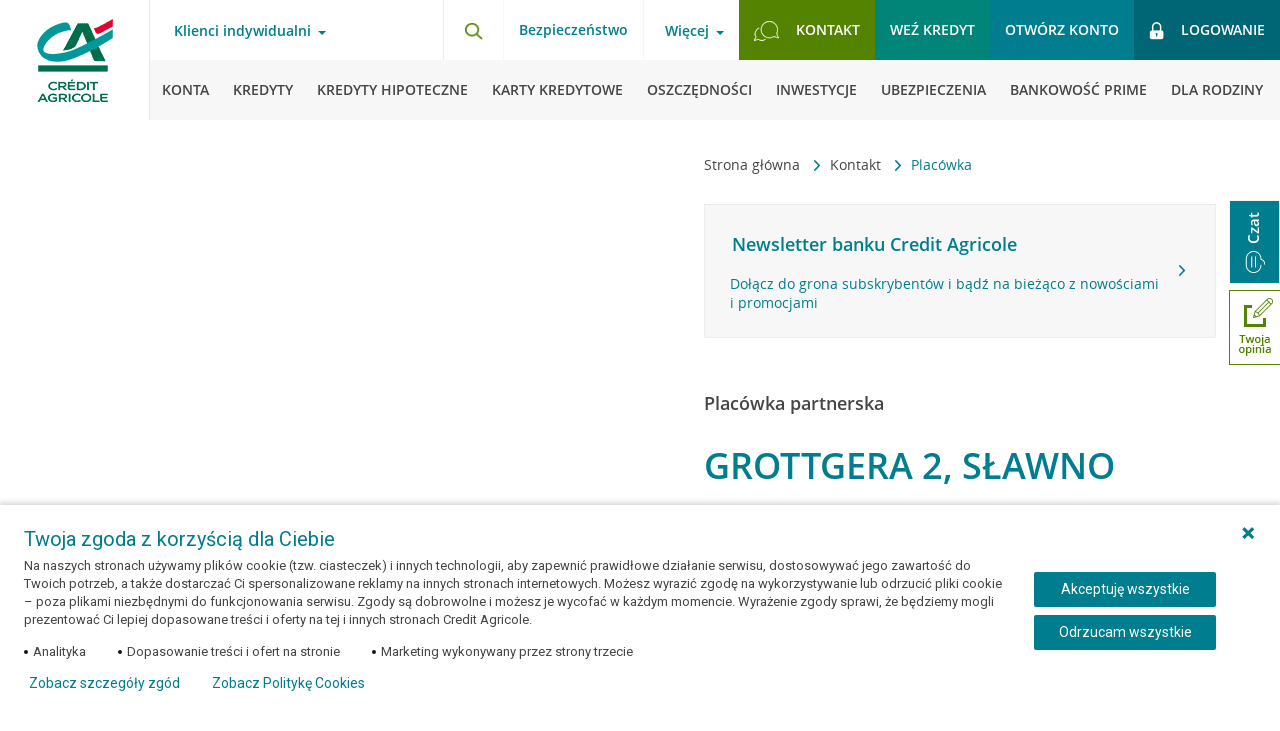

--- FILE ---
content_type: text/html; charset=UTF-8
request_url: https://www.credit-agricole.pl/kontakt/oddzial/1409-slawno-grottgera
body_size: 21538
content:
<!DOCTYPE html><html lang="pl-PL"><head><meta charset="utf-8"><meta name="theme-color" content="#0FB7BA"><meta name="msapplication-navbutton-color" content="#0FB7BA"><meta name="apple-mobile-web-app-status-bar-style" content="#0FB7BA"><meta name="Keywords" content="Sławno, Grottgera 2, oddział, Credit Agricole, godziny otwarcia, dojazd" /><meta name="Description" content="Oddział Credit Agricole - Sławno, Grottgera 2 - sprawdź godziny otwarcia i lokalizację lub umów wizytę przez formularz!" /><meta name="articlePublishDate" content="2016-03-31" /><title>Credit Agricole Sławno, Grottgera 2 - Placówka Partnerska</title><meta property="fb:app_id" content="903652806340778" /><meta property="og:url" content="https://www.credit-agricole.pl/kontakt/oddzial/1409-slawno-grottgera" /><meta property="og:title" content="Credit Agricole Sławno, Grottgera 2 - Credit Agricole" /><meta property="og:description" content="Placówka Partnerska Credit Agricole Sławno, Grottgera 2 - usługi: , otwarcie konta, obsługa konta, karta kredytowa, kredyt gotówkowy, kredyt konsolidacyjny, kredyt hipoteczny, lokata, ubezpieczenie, wpłata, wypłata, spłata rat, obsługa gotówkowa, godziny otwarcia: Pn.: 09:00-16:30, Wt.-Pt.: 08:30-16:00" /><link rel="shortcut icon" href="/favicon.ico" type="image/vnd.microsoft.icon"><meta property="fb:app_id" content="903652806340778" /><meta property="og:url" content="https://www.credit-agricole.pl/kontakt/oddzial" /><meta property="og:title" content="Oddział" /><meta property="og:description" content="" /><meta property="og:image" content="https://static.credit-agricole.pl/asset/g/r/a/grafika-social-ca-logo_11720.png"/><link rel="stylesheet" href="https://static.credit-agricole.pl/new_layout/dist/styles/vendor.css?20200316"><link rel="stylesheet" href="https://static.credit-agricole.pl/new_layout/dist/styles/styles.css?20200324"><meta name="viewport" content="width=device-width,initial-scale=1,maximum-scale=1,user-scalable=0"><meta name="apple-itunes-app" content="app-id=1570111347"><meta name="google-play-app" content="app-id=pl.creditagricole.nmobi"><meta name="huawei-app-gallery" content="C104409005"><link rel="alternate" type="application/rss+xml" title="Aktualności Crédit Agricole" href="https://www.credit-agricole.pl/o-banku/aktualnosci/aktualnosci-rss" /><link rel="canonical" href="https://www.credit-agricole.pl/kontakt/oddzial/1409-slawno-grottgera"></head><script>
    const maintanceVideoStart = new Date("Dec 24, 2024 15:01:00");
    const maintanceVideoStop = new Date("Dec 27, 2024 11:59:00");
</script><script src="https://static.credit-agricole.pl/new_layout/lib/videoMaintenance.js"></script><body><noscript class="nojs-notification"><div><img src="https://static.credit-agricole.pl/asset/n/o/j/nojs_1387.gif" alt="Twoja przeglądarka ma wyłączoną obsługę języka JavaScript"></div></noscript><script>dataLayer = [{'pageType' : 'other'}];
    </script><script>
        (function(window, document, dataLayerName, id) {
            window[dataLayerName]=window[dataLayerName]||[],window[dataLayerName].push({start:(new Date).getTime(),event:"stg.start"});var scripts=document.getElementsByTagName('script')[0],tags=document.createElement('script');
            function stgCreateCookie(a,b,c){var d="";if(c){var e=new Date;e.setTime(e.getTime()+24*c*60*60*1e3),d="; expires="+e.toUTCString()}document.cookie=a+"="+b+d+"; path=/"}
            var isStgDebug=(window.location.href.match("stg_debug")||document.cookie.match("stg_debug"))&&!window.location.href.match("stg_disable_debug");stgCreateCookie("stg_debug",isStgDebug?1:"",isStgDebug?14:-1);
            var qP=[];dataLayerName!=="dataLayer"&&qP.push("data_layer_name="+dataLayerName),isStgDebug&&qP.push("stg_debug");var qPString=qP.length>0?("?"+qP.join("&")):"";
            tags.async=!0,tags.src="//credit-agricole.piwik.pro/containers/"+id+".js"+qPString,scripts.parentNode.insertBefore(tags,scripts);
            !function(a,n,i){a[n]=a[n]||{};for(var c=0;c<i.length;c++)!function(i){a[n][i]=a[n][i]||{},a[n][i].api=a[n][i].api||function(){var a=[].slice.call(arguments,0);"string"==typeof a[0]&&window[dataLayerName].push({event:n+"."+i+":"+a[0],parameters:[].slice.call(arguments,1)})}}(i[c])}(window,"ppms",["tm","cm"]);
        })(window, document, 'dataLayer', '7bd68a14-fbc6-44f1-9d8b-1cf0cf5eb0bb');
    </script><noscript><iframe src="//credit-agricole.piwik.pro/containers/7bd68a14-fbc6-44f1-9d8b-1cf0cf5eb0bb/noscript.html" height="0" width="0" style="display:none;visibility:hidden"></iframe></noscript><script>
</script><ul class="wcag-nav"><li data-wcag-menu="login-ebank"><a href="#login-ebank">Przejdź do logowania</a></li><li data-wcag-menu="menu-main"><a href="#menu-main">Przejdź do menu głównego</a></li><li data-wcag-menu="menu-product"><a href="#menu-product">Przejdź do menu produktowego</a></li><li data-wcag-menu="search"><a href="#search">Przejdź do wyszukiwarki</a></li><li data-wcag-menu="contact"><a href="#contact">Przejdź do kontaktu</a></li><li data-wcag-menu="main-content"><a href="#main-content">Przejdź do treści</a></li></ul><header class="page__header cf"><button type="button" class="burger-btn outline-offset" aria-label="Otwórz menu z ofertą banku" aria-expanded="false" aria-haspopup="menu"><span class="menu-burger--close"><img src="https://static.credit-agricole.pl/new_layout/dist/images/icons/ico-close.png" alt="Schowaj menu z ofertą banku" loading="lazy"></span></button><a href="/" class="header__logo outline-offset"></a><div class="header__nav nav--top || cf"><div class="nav-top__left"><!-- Menu Client --><nav class="nav-client"><button id="menu-main" class="link-toggle bg-transparent || mt-hide" aria-label="Otwórz menu typ klienta" aria-haspopup="menu" data-overlay="true">Klienci indywidualni</button><div class="nav-pop"><div class="nav-pop__left" style="background-image:url('https://static.credit-agricole.pl/asset/k/a/s/kasiaulotka_31091.webp')"></div><div class="nav-pop__right"><ul class="nav-pop__list"><li class="nav-pop__list-item"><a class="" href="/klienci-indywidualni">Klienci indywidualni</a></li><li class="nav-pop__list-item"><a class="" href="/klienci-indywidualni/bankowosc-prime">Bankowość Prime</a></li><li class="nav-pop__list-item"><a class="" href="/male-i-srednie-firmy">Małe i średnie firmy</a></li><li class="nav-pop__list-item"><a class="" href="/przedsiebiorstwa">Przedsiębiorstwa</a></li><li class="nav-pop__list-item"><a class="" href="/rolnictwo">Rolnictwo</a></li></ul><button class="nav-pop__close bg-transparent" aria-label="Schowaj menu typ klienta"><img src="https://static.credit-agricole.pl/new_layout/dist/images/pop-close.png" alt="" loading="lazy"></button></div></div><ul class="nav-client__list || rwd-list"><li class="nav-client__item || rwd-list__item outline-offset outline-offset--mobile"><a class="outline-offset outline-offset--mobile" href="/klienci-indywidualni">Klienci indywidualni</a><button type="button" class="nav-client__next outline-offset outline-offset--mobile" data-next="1" aria-label="Otwórz menu dla klientów indywidualnych"><img src="https://static.credit-agricole.pl/new_layout/dist/images/icons/ico-arrow.png" alt="" loading="lazy"></button></li><li class="nav-client__item || rwd-list__item outline-offset outline-offset--mobile"><a class="outline-offset outline-offset--mobile" href="/klienci-indywidualni/bankowosc-prime">Bankowość Prime</a></li><li class="nav-client__item || rwd-list__item outline-offset outline-offset--mobile"><a class="outline-offset outline-offset--mobile" href="/male-i-srednie-firmy">Małe i średnie firmy</a><button type="button" class="nav-client__next outline-offset outline-offset--mobile" data-next="2" aria-label="Otwórz menu dla małych i średnich firm"><img src="https://static.credit-agricole.pl/new_layout/dist/images/icons/ico-arrow.png" alt="" loading="lazy"></button></li><li class="nav-client__item || rwd-list__item outline-offset outline-offset--mobile"><a class="outline-offset outline-offset--mobile" href="/przedsiebiorstwa">Przedsiębiorstwa</a><button type="button" class="nav-client__next outline-offset outline-offset--mobile" data-next="3" aria-label="Otwórz menu dla przedsiębiorstw"><img src="https://static.credit-agricole.pl/new_layout/dist/images/icons/ico-arrow.png" alt="" loading="lazy"></button></li><li class="nav-client__item || rwd-list__item outline-offset outline-offset--mobile"><a class="outline-offset outline-offset--mobile" href="/rolnictwo">Rolnictwo</a><button type="button" class="nav-client__next outline-offset outline-offset--mobile" data-next="4" aria-label="Otwórz menu dla rolnictwa"><img src="https://static.credit-agricole.pl/new_layout/dist/images/icons/ico-arrow.png" alt="" loading="lazy"></button></li><li class="nav-client__item || rwd-list__item item--break outline-offset outline-offset--mobile"><a class="outline-offset outline-offset--mobile" href="/wniosek/konta/otworz-konto-nav">Otwórz konto</a></li><li class="nav-client__item || rwd-list__item outline-offset outline-offset--mobile"><a class="outline-offset outline-offset--mobile" href="/wniosek/kredyty/kredyt-gotowkowy-nav">Weź kredyt</a></li><li class="nav-client__item || rwd-list__item outline-offset outline-offset--mobile"><a class="outline-offset outline-offset--mobile bg--green-light" href="/ca24mobile-nav" style="color:#ffffff;font-weight:bold">Bankuj w aplikacji CA24 Mobile</a></li><li class="nav-client__item || rwd-list__item item--break outline-offset outline-offset--mobile"><span class="item-name" aria-hidden="true">Więcej</span><button type="button" class="nav-client__next js__menu-trap outline-offset outline-offset--mobile" data-next="info" aria-label="Otwórz menu z informacjami"><img src="https://static.credit-agricole.pl/new_layout/dist/images/icons/ico-arrow.png" alt="" loading="lazy"></button></li><li class="nav-client__item || rwd-list__item outline-offset outline-offset--mobile"><a class="outline-offset outline-offset--mobile" href="/kontakt">Kontakt</a></li></ul></nav><!-- /end --></div><div class="nav-top__right"><div class="nav-top__search || float-left"><button id="search" type="button" class="search-btn outline-offset" data-selector="search-button" aria-label="Otwórz wyszukiwarkę"><img src="https://static.credit-agricole.pl/new_layout/dist/images/icons/ico-search.png" width="19px" height="18px" alt="" class="ico" loading="lazy"></button></div><!-- Menu Info --><nav class="nav-info || float-left"><h2 class="wcag_hide">Bezpieczeństwo</h2><a href="/bezpieczenstwo" class="font--700 mt-hide">Bezpieczeństwo</a></nav><nav class="nav-info || float-left"><button type="button" class="link-toggle bg-transparent js__menu-trap" aria-label="Otwórz menu informacje o banku" aria-expanded="false" aria-haspopup="menu">Więcej</button><ul class="nav-info__list || rwd-list" data-menu="info"><li class="nav-info__item || rwd-list__item item--back outline-offset outline-offset--mobile"><button type="button" class="js__rwd-back outline-offset outline-offset--mobile" aria-label="Powrót do głównego menu"><img src="https://static.credit-agricole.pl/new_layout/dist/images/icons/ico-arrow-back.png" alt="" loading="lazy" class="ico"><span class="text" aria-hidden="true">Powrót do głównego menu</span></button></li><li class="nav-info__item || rwd-list__item outline-offset outline-offset--mobile"><a class="outline-offset outline-offset--mobile" href="/o-banku">O Banku</a></li><li class="nav-info__item || rwd-list__item outline-offset outline-offset--mobile"><a class="outline-offset outline-offset--mobile" href="/klienci-indywidualni/bankowosc-elektroniczna">Bankowość elektroniczna</a></li><li class="nav-info__item || rwd-list__item outline-offset outline-offset--mobile"><a class="outline-offset outline-offset--mobile" href="/platnosci-mobilne">Płatności mobilne</a></li><li class="nav-info__item || rwd-list__item outline-offset outline-offset--mobile"><a class="outline-offset outline-offset--mobile" href="/kariera">Kariera</a></li><li class="nav-info__item || rwd-list__item outline-offset outline-offset--mobile"><a class="outline-offset outline-offset--mobile" href="/rodo">RODO</a></li><li class="nav-info__item || rwd-list__item outline-offset outline-offset--mobile"><a class="outline-offset outline-offset--mobile" href="/dokumenty">Dokumenty</a></li><li class="nav-info__item || rwd-list__item outline-offset outline-offset--mobile"><a data-menu-last-element-top class="outline-offset outline-offset--mobile" href="/eurzad">eUrząd</a></li></ul></nav><!-- /end --><!-- Menu Top --><nav class="nav-top || float-left"><h2 class="wcag_hide">Menu szybkie linki</h2><ul class="nav-top__list"><li class="nav-top__item item--contact || mt-hide"><a id="contact" href="/kontakt" class="btn btn--light outline-offset"><img src="https://static.credit-agricole.pl/new_layout/dist/images/icons/ico-contact.png" alt="" class="ico" loading="lazy"><span>Kontakt</span></a></li><li class="nav-top__item || md-hide"><a href="/wniosek/kredyty/kredyt-gotowkowy-nav" class="btn btn--mid js-link-google outline-offset">Weź kredyt</a></li><li class="nav-top__item item--account"><a href="/konto-korzysci-dla-ciebie/" class="btn btn--primary show-android--block show-ios--block outline-offset">Otwórz konto</a><a href="/wniosek/konta/otworz-konto-nav" class="btn btn--primary show-desktop--block outline-offset">Otwórz konto</a></li><!--<li class="nav-top__item item--break"><a href="/o-banku/aktualnosci/2022/czasowa-niedostepnosc-aplikacji" class="link-break outline-offset" title="Czasowa przerwa w dostępie do naszych usług"><i class="icon-info-top || icon-info-i"></i></a></li>--><li class="nav-top__item item--break hide"><a href="/klienci-indywidualni/bankowosc-elektroniczna/serwis-internetowy-ca24" class="link-break outline-offset" style="background:#fff" title="Przeczytaj informacje o nowym Serwisie internetowym CA24"><img src="https://static.credit-agricole.pl/asset/i/c/o/ico-przerwa-green_16486.png" alt="" class="ico" loading="lazy"></a></li><li id="alert-piwik-btn" alert-piwik="false" class="nav-top__item item--alert-piwik hide"><a href="/ebank-komunikat-przerwa-technologiczna" class="link-alert-piwik modal__button outline-offset" data-bs-modal-selector="alert-piwik-modal" data-height="auto" data-width="550max"><img src="https://static.credit-agricole.pl/new_layout/dist/images/icons/piwik-alert.svg" alt="icon" class="ico" loading="lazy"></a></li><li class="nav-top__item item--login"><a id="login-ebank" href="https://ca24.credit-agricole.pl/" class="btn btn--dark outline-offset" id="gtm__login"><img src="https://static.credit-agricole.pl/new_layout/dist/images/icons/ico-lock.png" width="15px" height="18px" alt="" class="ico" loading="lazy"><p class="text">Logowanie</p></a></li></ul></nav><!-- /end --></div></div><div class="header__nav nav--main"><!-- Menu Main --><nav class="nav-main"><!-- menu Klienci indywidualni --><ul class="nav-main__list nav-main__list--desktop || rwd-list" data-menu="1"><li class="nav-main__item || rwd-list__item item--back"><button type="button" class="js__rwd-back outline-offset"><img src="https://static.credit-agricole.pl/new_layout/dist/images/icons/ico-arrow-back.png" loading="lazy" alt="" class="ico"><span class="text">Inne obszary działalności banku</span></button></li><li class="nav-main__item || rwd-list__item"><a class="outline-offset" data-first-element href="/klienci-indywidualni/konta"><img src="https://static.credit-agricole.pl/new_layout/dist/images/icons/ico-menu-konta.png" loading="lazy" alt="" class="ico"><span class="text">Konta</span></a></li><li class="nav-main__item || rwd-list__item"><a class="outline-offset" href="/klienci-indywidualni/kredyty"><img src="https://static.credit-agricole.pl/new_layout/dist/images/icons/ico-menu-kredyty.png" loading="lazy" alt="" class="ico"><span class="text">Kredyty</span></a></li><li class="nav-main__item || rwd-list__item"><a class="outline-offset" href="/klienci-indywidualni/kredyty-hipoteczne"><img src="https://static.credit-agricole.pl/new_layout/dist/images/icons/ico-menu-hipoteczne.png" loading="lazy" alt="" class="ico"><span class="text">Kredyty hipoteczne</span></a></li><li class="nav-main__item || rwd-list__item"><a class="outline-offset" href="/klienci-indywidualni/karty-kredytowe"><img src="https://static.credit-agricole.pl/new_layout/dist/images/icons/ico-menu-karty.png" loading="lazy" alt="" class="ico"><span class="text">Karty kredytowe</span></a></li><li class="nav-main__item || rwd-list__item"><a class="outline-offset" href="/klienci-indywidualni/oszczednosci"><img src="https://static.credit-agricole.pl/new_layout/dist/images/icons/ico-menu-oszczednosci.png" loading="lazy" alt="" class="ico"><span class="text">Oszczędności</span></a></li><li class="nav-main__item || rwd-list__item"><a class="outline-offset" href="/klienci-indywidualni/inwestycje"><img src="https://static.credit-agricole.pl/new_layout/dist/images/icons/ico-menu-inwestycje.png" loading="lazy" alt="" class="ico"><span class="text">Inwestycje</span></a></li><li class="nav-main__item || rwd-list__item"><a class="outline-offset" href="/klienci-indywidualni/ubezpieczenia"><img src="https://static.credit-agricole.pl/new_layout/dist/images/icons/ico-menu-ubezpieczenia.png" loading="lazy" alt="" class="ico"><span class="text">Ubezpieczenia</span></a></li><li class="nav-main__item || rwd-list__item"><a class="outline-offset" href="/klienci-indywidualni/bankowosc-prime"><img src="https://static.credit-agricole.pl/asset/g/l/o/globus_34001.png" loading="lazy" alt="" class="ico"><span class="text">Bankowość Prime</span></a></li><li class="nav-main__item || rwd-list__item"><a class="outline-offset" href="/klienci-indywidualni/dla-rodziny"><img src="https://static.credit-agricole.pl/new_layout/dist/images/icons/ico-menu-rodzina.png" loading="lazy" alt="" class="ico"><span class="text">Dla rodziny</span></a></li><li class="nav-main__item || rwd-list__item"><a class="outline-offset" href="/klienci-indywidualni/promocje"><img src="https://static.credit-agricole.pl/new_layout/dist/images/icons/ico-menu-promocje.png" loading="lazy" alt="" class="ico"><span class="text">Promocje</span></a></li></ul><!-- menu Małe i Średnie Firmy --><ul class="nav-main__list || rwd-list" data-menu="2"><li class="nav-main__item || rwd-list__item item--back"><button type="button" class="js__rwd-back outline-offset"><img src="https://static.credit-agricole.pl/new_layout/dist/images/icons/ico-arrow-back.png" loading="lazy" alt="" class="ico"><span class="text">Inne obszary działalności banku</span></button></li><li class="nav-main__item || rwd-list__item"><a class="outline-offset" data-first-element href="/male-i-srednie-firmy/konta"><span class="text">Konta</span></a></li><li class="nav-main__item || rwd-list__item"><a class="outline-offset" href="/male-i-srednie-firmy/terminale-platnicze"><span class="text">Terminale</span></a></li><li class="nav-main__item || rwd-list__item"><a class="outline-offset" href="/male-i-srednie-firmy/kredyty"><span class="text">Kredyty i finansowanie</span></a></li><li class="nav-main__item || rwd-list__item"><a class="outline-offset" href="/male-i-srednie-firmy/leasing"><span class="text">Leasing</span></a></li><li class="nav-main__item || rwd-list__item"><a class="outline-offset" href="/male-i-srednie-firmy/oszczednosci"><span class="text">Oszczędności</span></a></li><li class="nav-main__item || rwd-list__item"><a class="outline-offset" href="/male-i-srednie-firmy/ubezpieczenia"><span class="text">Ubezpieczenia</span></a></li><li class="nav-main__item || rwd-list__item"><a class="outline-offset" href="/male-i-srednie-firmy/strefa-biznesu"><span class="text">Strefa Biznesu</span></a></li><li class="nav-main__item || rwd-list__item mt-hide"><!-- Submenu "Więcej" --><div class="nav-main-submenu"><button type="button" class="link-toggle bg-transparent js__menu-trap" data-menu="inne" aria-label="Więcej kategorii" aria-expanded="false" aria-haspopup="menu"><span class="text" aria-hidden="true">Więcej</span></button><ul class="nav-info__list || rwd-list" data-menu="inne"><li class="nav-info__item || rwd-list__item item--back"><button type="button" class="js__rwd-back outline-offset" aria-label="Powrót do głównego menu"><img src="https://static.credit-agricole.pl/new_layout/dist/images/icons/ico-arrow-back.png" loading="lazy" alt="" class="ico"><span class="text" aria-hidden="true">Powrót do głównego menu</span></button></li><li class="nav-info__item || rwd-list__item"><a class="outline-offset" href="/male-i-srednie-firmy/oferta-dla-profesjonalistow">Oferta dla profesjonalistów</a></li><li class="nav-info__item || rwd-list__item"><a class="outline-offset" href="/male-i-srednie-firmy/zakladanie-firmy">Zakładanie firmy</a></li><li class="nav-info__item || rwd-list__item"><a class="outline-offset" href="/male-i-srednie-firmy/wynajem-dlugoterminowy">Wynajem długoterminowy</a></li><li class="nav-info__item || rwd-list__item"><a class="outline-offset" href="/male-i-srednie-firmy/strefa-biznesu/ksiegowosc">Księgowość</a></li><li class="nav-info__item || rwd-list__item"><a class="outline-offset" href="/male-i-srednie-firmy/strefa-biznesu/pakiety-medyczne">Pakiety medyczne</a></li><li class="nav-info__item || rwd-list__item"><a class="outline-offset" href="/male-i-srednie-firmy/zostan-partnerem-klubu-korzysci">Klub Korzyści - współpraca</a></li><li class="nav-info__item || rwd-list__item"><a class="outline-offset" href="/male-i-srednie-firmy/strefa-biznesu/kwalifikowany-podpis-elektroniczny">Podpis Kwalifikowany</a></li><li class="nav-info__item || rwd-list__item"><a data-menu-last-element-submenu class="outline-offset" href="/male-i-srednie-firmy/strefa-biznesu/platnosci-online-z-payu">Płatności online z PayU</a></li></ul></div></li><li class="nav-main__item || rwd-list__item hide mt-show"><a class="outline-offset" href="/male-i-srednie-firmy/zakladanie-firmy"><span class="text">Zakładanie firmy</span></a></li><li class="nav-main__item || rwd-list__item hide mt-show"><a class="outline-offset" href="/male-i-srednie-firmy/wynajem-dlugoterminowy"><span class="text">Wynajem długoterminowy</span></a></li><li class="nav-main__item || rwd-list__item hide mt-show"><a class="outline-offset" href="/male-i-srednie-firmy/strefa-biznesu/ksiegowosc"><span class="text">Księgowość online</span></a></li><li class="nav-main__item || rwd-list__item hide mt-show"><a class="outline-offset" href="/male-i-srednie-firmy/strefa-biznesu/pakiety-medyczne"><span class="text">Pakiety medyczne</span></a></li><li class="nav-main__item || rwd-list__item hide mt-show"><a class="outline-offset" href="/male-i-srednie-firmy/zostan-partnerem-klubu-korzysci"><span class="text">Klub Korzyści - współpraca</span></a></li><li class="nav-main__item || rwd-list__item hide mt-show"><a class="outline-offset" href="/male-i-srednie-firmy/strefa-biznesu/kwalifikowany-podpis-elektroniczny"><span class="text">Podpis Kwalifikowany</span></a></li><!--<li class="nav-main__item || rwd-list__item hide mt-show"><a class="outline-offset" href="/male-i-srednie-firmy/strefa-biznesu/platnosci-online-z-payu"><span class="text">Płatności online z PayU</span></a></li>--><li class="nav-main__item || rwd-list__item"><a class="outline-offset" href="/male-i-srednie-firmy/promocje"><span class="text">Promocje</span></a></li></ul><!-- menu Przedsiębiorstwa --><ul class="nav-main__list || rwd-list" data-menu="3"><li class="nav-main__item || rwd-list__item item--back"><button type="button" class="js__rwd-back outline-offset"><img src="https://static.credit-agricole.pl/new_layout/dist/images/icons/ico-arrow-back.png" loading="lazy" alt="" class="ico"><span class="text">Inne obszary działalności banku</span></button></li><li class="nav-main__item || rwd-list__item"><a class="outline-offset" class="outline-offset" data-first-element href="/przedsiebiorstwa/obsluga-biezaca"><span class="text">Obsługa bieżąca</span></a></li><li class="nav-main__item || rwd-list__item"><a class="outline-offset" href="/przedsiebiorstwa/kredyty"><span class="text">Kredyty</span></a></li><li class="nav-main__item || rwd-list__item"><a class="outline-offset" href="/przedsiebiorstwa/finansowanie-handlu"><span class="text">Finansowanie handlu</span></a></li><li class="nav-main__item || rwd-list__item"><a class="outline-offset" href="/przedsiebiorstwa/rynki-finansowe"><span class="text">Rynki finansowe</span></a></li><li class="nav-main__item || rwd-list__item"><a class="outline-offset" href="/przedsiebiorstwa/kanaly-elektroniczne"><span class="text">Kanały elektroniczne</span></a></li><li class="nav-main__item || rwd-list__item"><a class="outline-offset" href="/przedsiebiorstwa/oferta-grupy-credit-agricole"><span class="text">Oferta Grupy CA</span></a></li></ul><!-- menu Rolnictwo --><ul class="nav-main__list || rwd-list" data-menu="4"><li class="nav-main__item || rwd-list__item item--back"><button type="button" class="js__rwd-back outline-offset"><img src="https://static.credit-agricole.pl/new_layout/dist/images/icons/ico-arrow-back.png" loading="lazy" alt="" class="ico"><span class="text">Inne obszary działalności banku</span></button></li><li class="nav-main__item || rwd-list__item"><a class="outline-offset" data-first-element href="/rolnictwo/konta/konto-agricole"><span class="text">Konto</span></a></li><li class="nav-main__item || rwd-list__item"><a class="outline-offset" href="/rolnictwo/kredyty"><span class="text">Kredyty</span></a></li><li class="nav-main__item || rwd-list__item"><a class="outline-offset" href="/rolnictwo/oszczednosci"><span class="text">Oszczędności</span></a></li><li class="nav-main__item || rwd-list__item"><a class="outline-offset" href="/rolnictwo/kredyty/kredyty-preferencyjne"><span class="text">KREDYTY PREFERENCYJNE</span></a></li><li class="nav-main__item || rwd-list__item"><a class="outline-offset" href="/rolnictwo/ubezpieczenia"><span class="text">Ubezpieczenia</span></a></li></ul></nav><!-- /end --></div></header><main id="main-content"><div class="rwd-overlay"></div><div class="page__content content--page content--product"><div class="top-content"><div class="section"><nav class="breadcrumbs"><h2 class="wcag_hide">Jesteś obecnie na stronie: </h2><ul class="breadcrumbs__list"><li class="breadcrumbs__item"><a href="/" class="breadcrumbs__link"> Strona główna </a><img src="https://static.credit-agricole.pl/new_layout/dist/images/icons/ico-arrow.png" alt="" class="breadcrumbs__separator"></li><li class="breadcrumbs__item"><a href="https://www.credit-agricole.pl/kontakt" class="breadcrumbs__link"> Kontakt </a><img src="https://static.credit-agricole.pl/new_layout/dist/images/icons/ico-arrow.png" alt="" class="breadcrumbs__separator"></li><li class="breadcrumbs__item"><a class="breadcrumbs__link link--current"> Placówka </a></li></ul></nav><section><article><a href="/newsletter" class="product-short product--grey cf mg-t-30"><div class="product-short__content"><h2 class="product-short__title">Newsletter banku Credit Agricole</h2><p class="product-short__subtitle"></p><p>Dołącz do grona subskrybentów i bądź na bieżąco z nowościami i promocjami</p></div></a></article></section><script type="application/ld+json">
{"@context":"https://schema.org","@type":"FinancialService","logo":"https://www.credit-agricole.pl/logo/credit-agricole-bank-polska-logo-720_24754.png","name":"Credit Agricole Grottgera 2, Sławno","address":{"@type":"PostalAddress","streetAddress":"Grottgera 2","addressLocality":"Sławno","addressRegion":"zachodniopomorskie","postalCode":"76-100","addressCountry":"PL"},"review":{"@type":"Review","reviewRating":{"@type":"Rating","ratingValue":"5","bestRating":"5"},"author":{"@type":"Person","name":"Alina Dydyna"}},"aggregateRating":{"@type":"AggregateRating","ratingValue":"4.9","reviewCount":"110"},"geo":{"@type":"GeoCoordinates","latitude":54.362881,"longitude":16.679724},"url":"https://www.credit-agricole.pl/kontakt/oddzial/1409-slawno-grottgera","telephone":"19 019","openingHoursSpecification":[{"@type":"OpeningHoursSpecification","dayOfWeek":["Monday"],"opens":"09:00","closes":"16:30"},{"@type":"OpeningHoursSpecification","dayOfWeek":["Tuesday","Wednesday","Thursday","Friday"],"opens":"08:30","closes":"16:00"}],"sameAs":["https://www.facebook.com/CreditAgricoleBankPolska","https://www.instagram.com/bankpelenkorzysci","https://www.youtube.com/CABankPolska","https://www.linkedin.com/company/credit-agricole-bank-polska-s.a."]}</script><section class=""><h1 class="section-title title--secondary title--contact-map"><small class="section-subtitle display--block"> Placówka partnerska </small><span class="street-address"> Grottgera 2, Sławno </span><small class="section-subtitle display--block mg-t-10"></small></h1><article class="map-workhours"><p class="section-subtitle" data-object-id="1409"><b>Godziny pracy</b></p><p datetime="Mo.: 09:00-16:30">Pn.: 09:00-16:30</p><p datetime="Tu.-Fr.: 08:30-16:00">Wt.-Pt.: 08:30-16:00</p><p class="closed-status hide"></p></article><article class="map-buttons mg-t-30"><p class="btns-wrapper || mg-b-30 mg-t-30"><p class="section-subtitle"><b>Twoja wizyta</b></p><strong>Umów się na wizytę w naszej placówce przez:</strong><p class="btns-wrapper || mg-t-5 mg-b-30"><a href="#" target="_blank" class="btn-basic || modal__button mg-ver-10" data-bs-modal-selector="modal-meeting" data-modal-iframe= "https://formularz.credit-agricole.pl/lead?lid=264374&amp;sid=1409">Formularz wizyty</a></p><strong>Oceń swoją wizytę u nas. Dziękujemy!</strong><br><div class="flex-row-mid row--gmb"><a class="branch-btn-rating || btn btn-basic btn--secondary btn--ico mg-t-15 mg-b-30" target="_blank" rel="nofollow" href="https://g.page/r/CUzfkZH8FWIYEBM/review"><i class="icon-star"></i>Oceń wizytę</a><div class="gmb-avg"><div class="gmb-avg__container"><p class="gmb-avg__value" aria-label="Ocena 4.9 na 5">4.9</p><div class="gmb-stars"><div class="gmb-stars__star star--full "></div><div class="gmb-stars__star star--full "></div><div class="gmb-stars__star star--full "></div><div class="gmb-stars__star star--full "></div><div class="gmb-stars__star star--full "></div></div><p class="gmb-avg__qty"> 110 opinii </p></div><a href="#gmb__container" class="gmb-avg__link">Zobacz opinie</a></div></div></article><article class="map-phones"><h2 class="section-subtitle">Telefony</h2><div class="box-popular box-popular--nohover box-popular--noarrow box-popular--rwd-noborder || cf"><div class="box-popular__ico msw-hide"><img src="https://static.credit-agricole.pl/new_layout/dist/images/icons/contact-ico1.png" alt=""></div><div class="box-popular__content"><div class="v-center"><div class="contact-map-tel"><div class="contact-map-tel__label"> Infolinia </div><div class="contact-map-tel__value"><a class="link" href="tel:19019"><b>19 019</b></a></div><div class="contact-map-tel__info"><p class="color--grey">Koszt według stawek operatora. Czynna całą dobę, 7 dni w tygodniu</p></div></div></div></div></div></article><div class="directions-panel__section section--desktop"><div id="directions-panel" class="directions-panel"></div></div><article class="map-services"><h3 class="section-subtitle hide--mobilewide">Dostępne usługi</h3><div class="box-popular box-popular--nohover box-popular--noarrow rwd-box-toggle || cf"><h3 class="rwd-box-toggle__header header--active || section-subtitle show--mobilewide">Dostępne usługi</h3><div class="box-popular__ico msw-hide"><img src="https://static.credit-agricole.pl/new_layout/dist/images/icons/contact-ico2.png" alt=""></div><div class="rwd-box-toggle__content || box-popular__content"><div class="v-center"><ul class="list--basic list--columns"><li class="bsg-24"><a class="link" href="/wniosek/konta/otworz-konto-wizwww">otwarcie konta</a></li><li class="bsg-24"> obsługa konta </li><li class="bsg-24"><a class="link" href="https://formularz.credit-agricole.pl/lead?lid=230633">karta kredytowa</a></li><li class="bsg-24"><a class="link" href="/wniosek/kredyty/kredyt-gotowkowy-wizwww">kredyt gotówkowy</a></li><li class="bsg-24"><a class="link" href="/wniosek/kredyty/kredyt-konsolidacyjny">kredyt konsolidacyjny</a></li><li class="bsg-24"><a class="link" href="/wniosek/kredyty/kredyt-mieszkaniowy">kredyt hipoteczny</a></li><li class="bsg-24"><a class="link" href="/klienci-indywidualni/oszczednosci/lokaty-terminowe">lokata</a></li><li class="bsg-24"><a class="link" href="/klienci-indywidualni/ubezpieczenia">ubezpieczenie</a></li><li class="bsg-24"> wpłata </li><li class="bsg-24"> wypłata </li><li class="bsg-24"> spłata rat </li><li class="bsg-24"> obsługa gotówkowa </li></ul></div></div></div></article><article class="map-services"><h3 class="section-subtitle hide--mobilewide">Udogodnienia</h3><div class="box-popular box-popular--nohover box-popular--noarrow rwd-box-toggle || cf"><h3 class="rwd-box-toggle__header header--active || section-subtitle show--mobilewide">Udogodnienia</h3><div class="box-popular__ico msw-hide"><img src="https://static.credit-agricole.pl/new_layout/dist/images/icons/udogodnienia-1.png" alt=""></div><div class="rwd-box-toggle__content || box-popular__content"><div class="v-center"><ul class="list--basic cf amenities-list list--columns"><li class="bsg-24 "><img class="amenities-list_icon" src="https://static.credit-agricole.pl/new_layout/dist/images/icons/amenities/CA_ikona_Handicap_migi.svg" alt="Tłumacz języka migowego" /> Tłumacz języka migowego </li><li class="bsg-24 "><img class="amenities-list_icon" src="https://static.credit-agricole.pl/new_layout/dist/images/icons/amenities/CA_ikona_prog.svg" alt="Podjazd dla wózków" /> Niski próg lub podjazd </li><li class="bsg-24 "><img class="amenities-list_icon" src="https://static.credit-agricole.pl/new_layout/dist/images/icons/amenities/MIS_ limonka_duckblue.svg" alt="Kącik dla dziecka" /> Kącik dla dziecka </li><li class="bsg-24 "><img class="amenities-list_icon" src="https://static.credit-agricole.pl/new_layout/dist/images/icons/amenities/CA_ikona_parking.svg" alt="Miejsce parkingowe dla osób z niepełnosprawnością." /> Parking dla osób z niepełnosprawnością </li><li class="bsg-24 "><img class="amenities-list_icon" src="https://static.credit-agricole.pl/new_layout/dist/images/icons/amenities/CA_ikona_Handicap_wozek.svg" alt="" /> Pełna dostęność architektoniczna </li></ul></div></div></div></article><article class="rwd-box-toggle mg-b-30"><h3 class="rwd-box-toggle__header header--active || section-subtitle">Informacja o placówce</h3><div class="rwd-box-toggle__content"><p class="mg-b-30"><section class="container department-desc wd-megamapbranch"><section class=""><div class=""><section class="club-promo-box cf" style="padding-bottom:20px"><h2>Korzystne rozwiązania teraz na wyciągnięcie ręki</h2><p>Rozszerzyliśmy dla Ciebie ofertę produktową <a href="/partnerzy-biznesowi/franczyza" title="Franczyza">Placówek Partnerskich Banku Credit Agricole</a>. Teraz w jednym miejscu możesz otworzyć konto osobiste, stać się posiadaczem karty kredytowej, wziąć kredyt gotówkowy i skorzystać z produktów oszczędnościowych Banku Credit Agricole.</p><p>Placówki Partnerskie Banku Credit Agricole oferują produkty dla Klientów Indywidualnych. Klientów zainteresowanych ofertą dla przedsiębiorców i dla rolnictwa zapraszamy do najbliższych Placówek Banku.</p></section></div></section></section></p></div></article><p class="section-subtitle"><b>Opinie naszych klientów</b></p><div class="gmb__container" id="gmb__container"><div class="gmb gmb--0"><div class="gmb__avatar"><img src="https://lh3.googleusercontent.com/a/ACg8ocI3d8CNu8AqOWx7fCfuTidNSt_d3nIibwC6EAOJAALHTxTO4A=s120-c-rp-mo-br100" alt=""></div><article class="gmb__description"><header class="gmb__header"><p class="gmb__author">Alina Dydyna</p><span class="gmb__date">07.12.2025</span></header><div class="gmb-stars" aria-label="Ocena 5 na 5"><div class="gmb-stars__star star--full"></div><div class="gmb-stars__star star--full"></div><div class="gmb-stars__star star--full"></div><div class="gmb-stars__star star--full"></div><div class="gmb-stars__star star--full"></div></div><div class="gmb__text"><p>Bardzo miła obsługa. Szybko i profesjonalnie. </p><div class="gmb__response"><div class="gmb__response-header"><p class="gmb__author">Odpowiedź:</p><span class="gmb__date">08.12.2025</span></div><p>Dziękujemy za Twoją wizytę. Cieszy nas, że doceniasz profesjonalizm swojego doradcy. Pozdrawiam, Michał</p></div></div></article></div><div class="gmb gmb--0"><div class="gmb__avatar"><img src="https://lh3.googleusercontent.com/a-/ALV-UjVSVn-3uAF2RMGchBYLqc4OezvbjUHG0sDGq_Cs4d3vnWBlHG-2=s120-c-rp-mo-ba3-br100" alt=""></div><article class="gmb__description"><header class="gmb__header"><p class="gmb__author">Paweł Sochacki</p><span class="gmb__date">31.10.2025</span></header><div class="gmb-stars" aria-label="Ocena 5 na 5"><div class="gmb-stars__star star--full"></div><div class="gmb-stars__star star--full"></div><div class="gmb-stars__star star--full"></div><div class="gmb-stars__star star--full"></div><div class="gmb-stars__star star--full"></div></div><div class="gmb__text"><p>Miła i kompetentną obsługa. Polecam tą placówkę. </p><div class="gmb__response"><div class="gmb__response-header"><p class="gmb__author">Odpowiedź:</p><span class="gmb__date">03.11.2025</span></div><p>Dziękujemy za komplet gwiazdek. Miło nam, że doceniasz profesjonalizm swojego doradcy 😊 W razie dodatkowych potrzeb czy pytań, zapraszamy do ponownego kontaktu. Zawsze chętnie pomożemy i doradzimy. Michał</p></div></div></article></div><div class="gmb gmb--0"><div class="gmb__avatar"><img src="https://lh3.googleusercontent.com/a-/ALV-UjXBDeJz3ETilnnHr1qIh2gljpCaC0i5ljyIWL3cqSWSa0t8SUrW=s120-c-rp-mo-br100" alt=""></div><article class="gmb__description"><header class="gmb__header"><p class="gmb__author">Arkadiusz Śleboda</p><span class="gmb__date">09.10.2025</span></header><div class="gmb-stars" aria-label="Ocena 5 na 5"><div class="gmb-stars__star star--full"></div><div class="gmb-stars__star star--full"></div><div class="gmb-stars__star star--full"></div><div class="gmb-stars__star star--full"></div><div class="gmb-stars__star star--full"></div></div><div class="gmb__text"><p></p><div class="gmb__response"><div class="gmb__response-header"><p class="gmb__author">Odpowiedź:</p><span class="gmb__date">10.10.2025</span></div><p>Dziękujemy za zaufanie i wysoką ocenę. Miło wiedzieć, że cenisz sobie nasz profesjonalizm tak wysoko. Michał</p></div></div></article></div><div class="gmb gmb--0"><div class="gmb__avatar"><img src="https://lh3.googleusercontent.com/a/ACg8ocI7bGuJESJ2KQ5821nb3GQSdzd22OblIfttbitco1j3j6hxHMg=s120-c-rp-mo-br100" alt=""></div><article class="gmb__description"><header class="gmb__header"><p class="gmb__author">Michał</p><span class="gmb__date">05.09.2025</span></header><div class="gmb-stars" aria-label="Ocena 5 na 5"><div class="gmb-stars__star star--full"></div><div class="gmb-stars__star star--full"></div><div class="gmb-stars__star star--full"></div><div class="gmb-stars__star star--full"></div><div class="gmb-stars__star star--full"></div></div><div class="gmb__text"><p>Świetna obsługa, Profesjonalne podejście do klienta, panie tak miłe i sympatyczne że aż nie chce się wychodzić ;) </p><div class="gmb__response"><div class="gmb__response-header"><p class="gmb__author">Odpowiedź:</p><span class="gmb__date">05.09.2025</span></div><p>Cieszę się, że mogliśmy spełnić Twoje oczekiwania w 💯%. Dziękujemy za Twoją wizytę. Zapraszamy do ponownego kontaktu, w razie dodatkowych potrzeb czy pytań. Michał</p></div></div></article></div><div class="gmb gmb--0"><div class="gmb__avatar"><img src="https://lh3.googleusercontent.com/a/ACg8ocKWK8qCGyBipif7G_2Y4xfkcjrSa67M89_KdKfT6xhik4kpBw=s120-c-rp-mo-br100" alt=""></div><article class="gmb__description"><header class="gmb__header"><p class="gmb__author">Dawid Witkowski</p><span class="gmb__date">25.08.2025</span></header><div class="gmb-stars" aria-label="Ocena 5 na 5"><div class="gmb-stars__star star--full"></div><div class="gmb-stars__star star--full"></div><div class="gmb-stars__star star--full"></div><div class="gmb-stars__star star--full"></div><div class="gmb-stars__star star--full"></div></div><div class="gmb__text"><p>Super obsługa </p><div class="gmb__response"><div class="gmb__response-header"><p class="gmb__author">Odpowiedź:</p><span class="gmb__date">26.08.2025</span></div><p>Cieszę się, że mogliśmy spełnić Twoje oczekiwania w 100%. Tatiana</p></div></div></article></div><div class="gmb gmb--0"><div class="gmb__avatar"><img src="https://lh3.googleusercontent.com/a/ACg8ocJ6BY1-3qas0xpzjDvu5yCZ08U5RQNjhwjcKJogCtdw0jyu_g=s120-c-rp-mo-br100" alt=""></div><article class="gmb__description"><header class="gmb__header"><p class="gmb__author">Stefan Birecki</p><span class="gmb__date">22.08.2025</span></header><div class="gmb-stars" aria-label="Ocena 5 na 5"><div class="gmb-stars__star star--full"></div><div class="gmb-stars__star star--full"></div><div class="gmb-stars__star star--full"></div><div class="gmb-stars__star star--full"></div><div class="gmb-stars__star star--full"></div></div><div class="gmb__text"><p>Panie w placówce w Sławnie zawsze są miłe i uśmiechnięte. Są bardzo cierpliwe i chętnie służą pomocą. </p><div class="gmb__response"><div class="gmb__response-header"><p class="gmb__author">Odpowiedź:</p><span class="gmb__date">25.08.2025</span></div><p>Dziękujemy za Twoją opinię oraz wyróżnienie pracy naszego personelu. Cieszymy się, że tak wysoko oceniasz wizyty w naszej placówce. Zawsze chętnie pomożemy i doradzimy. Tatiana</p></div></div></article></div><div class="gmb gmb--0"><div class="gmb__avatar"><img src="https://lh3.googleusercontent.com/a/ACg8ocJ4pUbNd29Iru46ckpALixY4yUJKmwCtP7s9gLMn44Le8BUNw=s120-c-rp-mo-br100" alt=""></div><article class="gmb__description"><header class="gmb__header"><p class="gmb__author">Wiktor Kamiński</p><span class="gmb__date">22.08.2025</span></header><div class="gmb-stars" aria-label="Ocena 5 na 5"><div class="gmb-stars__star star--full"></div><div class="gmb-stars__star star--full"></div><div class="gmb-stars__star star--full"></div><div class="gmb-stars__star star--full"></div><div class="gmb-stars__star star--full"></div></div><div class="gmb__text"><p>Bardzo miła obsługa! </p><div class="gmb__response"><div class="gmb__response-header"><p class="gmb__author">Odpowiedź:</p><span class="gmb__date">25.08.2025</span></div><p>Dziękujemy za Twoją opinię oraz wyróżnienie pracy naszego personelu 😊. Jesteśmy dla Ciebie, w razie dodatkowych potrzeb czy pytań. Tatiana</p></div></div></article></div><div class="gmb gmb--0"><div class="gmb__avatar"><img src="https://lh3.googleusercontent.com/a-/ALV-UjWEr46OSmWIdXhyKNuKtBEIuCh0g3iC2DyX9qf6hCqY1KXgKRUV=s120-c-rp-mo-ba2-br100" alt=""></div><article class="gmb__description"><header class="gmb__header"><p class="gmb__author">Slawomir Adamczyk</p><span class="gmb__date">18.08.2025</span></header><div class="gmb-stars" aria-label="Ocena 5 na 5"><div class="gmb-stars__star star--full"></div><div class="gmb-stars__star star--full"></div><div class="gmb-stars__star star--full"></div><div class="gmb-stars__star star--full"></div><div class="gmb-stars__star star--full"></div></div><div class="gmb__text"><p>Super obsługa w Credit Agricole w Sławnie. Obie Panie wykazały sie pelnym profesjonalizmem, a serdeczny uśmiech i cierpliwość sprawiły, że nie czułem się jak na egzaminie na prawo jazdy. Serdecznie pozdrawiam i dziękuję. Zaznaczam że 5 gwiazdek jest dla Pań, nie dla Banku, który nie wypłaca w Koszalinie gotówki i każe jechać do placówki w innym mieście-to skandal ,nie idźcie tą drogą! </p><div class="gmb__response"><div class="gmb__response-header"><p class="gmb__author">Odpowiedź:</p><span class="gmb__date"></span></div><p>Dziękujemy za Twoją opinię oraz wyróżnienie pracy naszego personelu. Tatiana</p></div></div></article></div></div><div class="text-center"><a href="https://search.google.com/local/reviews?placeid=ChIJq5K5y5Ih_kYRTN-RkfwVYhg" class="gmb__more" target="_blank" rel="nofollow">Zobacz wszystkie opinie</a></div><!-- polecane promocje --><article><h3 class="section-subtitle">Aktualne promocje</h3><ul class="mg-t-20"><li class="mg-b-10"><div class="box-simple box-simple--border-gray cf"><div class="box-simple__content"><a href="/wniosek/kredyty/kredyt-gotowkowy-wizwww"><h4 class="box-simple__title">Sięgnij po kredyt i śmiało realizuj swoje plany</h4></a></div></div></li><li class="mg-b-10"><div class="box-simple box-simple--border-gray cf"><div class="box-simple__content"><a href="/klienci-indywidualni/promocje/konta/otworz-konto-z-premia"><h4 class="box-simple__title">Zyskaj 1000 zł</h4></a></div></div></li><li class="mg-b-10"><div class="box-simple box-simple--border-gray || cf"><div class="box-simple__content"><a href="/klienci-indywidualni/program-polecen"><h4 class="box-simple__title">Program poleceń</h4></a></div></div></li></ul></article><!-- end polecane promocje --></section></div><aside class="slider__container slider__map"><iframe src="https://www.google.com/maps/embed?pb=!1m18!1m12!1m3!1d2324.6661054092147!2d16.679724!3d54.362880999999994!2m3!1f0!2f0!3f0!3m2!1i1024!2i768!4f13.1!3m3!1m2!1s0x46fe2192cbb992ab%3A0x186215fc9191df4c!2sCredit%20Agricole%20Bank%20Polska%20S.A.%20-%20Plac%C3%B3wka%20Partnerska!5e0!3m2!1spl!2spl!4v1677054260694!5m2!1spl!2spl" width="600" height="450" style="border:0" allowfullscreen="" loading="lazy" referrerpolicy="no-referrer-when-downgrade" class="google-map__container"></iframe></aside></div><!-- .rich-text --></div><!-- .simple-article__content --></article><!-- .simple-article --></section><!-- .simple-section --><section style="direction:ltr" class="section section--full || directions-panel__section section--rwd hide"><div class="page-container"><div class="directions-panel"></div></div></section><section class="section section--full || bg--grey text-center hide--tablet"><h2 class="section-title"><a class="link" href="https://www.casfera.pl" rel="nofollow"><img src="https://static.credit-agricole.pl/new_layout/dist/images/strefa.png" alt=""> Blog Banku Credit Agricole </a></h2><div class="page-container"><div class="blog-posts"><div class="blog-posts__list"><div class="blog-posts__item blog-posts__item--large"><article class="blog-post blog-post--promo"><div class="blog-post__picture" style="background-image:url('https://www.casfera.pl/wp-content/uploads/2026/01/ca_blog_1600_faktura-768x403.jpg')"><a class="link" href="https://www.casfera.pl/w-co-inwestowac-w-2026/" rel="nofollow">&nbsp;</a></div><div class="blog-post__content"><h3 class="blog-post__title"><a href="https://www.casfera.pl/w-co-inwestowac-w-2026/" rel="nofollow">W co inwestować w 2026</a></h3><div class="blog-post__text"> Za nami bardzo udany rok w inwestycjach Rok 2025 zapisze się w pamięci inwestorów jako wyjątkowo udany. Dominował optymizm napędzany stabilnym wzrostem gospodarczym oraz systematycznym spadkiem inflacji, co pozwoliło bankom centralnym na kontynuację cyklu obniżek stóp procentowych. Na rynku akcji niekwestionowanym liderem była Polska. Indeks WIG wzrósł o imponujące 47 proc., stając się jednym z [&hellip;] <a class="link" href="https://www.casfera.pl/w-co-inwestowac-w-2026/" aria-label="link kieruje do pełnej treści pierwszego wpisu bloga" rel="nofollow">Więcej</a></div></div></article></div><div class="blog-posts__item"><article class="blog-post"><div class="blog-post__picture" style="background-image:url('https://www.casfera.pl/wp-content/uploads/2026/01/ca_blog_1600_biometria-zamiast-hasel-600x315.jpg')"><a class="link" href="https://www.casfera.pl/biometria-zamiast-hasel-czy-to-jest-bezpieczne/" rel="nofollow">&nbsp;</a></div><div class="blog-post__content"><h3 class="blog-post__title"><a class="link" href="https://www.casfera.pl/biometria-zamiast-hasel-czy-to-jest-bezpieczne/" rel="nofollow">Biometria zamiast haseł – czy to jest bezpieczne?</a></h3><div class="blog-post__text"> Biometria przestała być futurystyczną ciekawostką. Stała się codziennym narzędziem, które masz zawsze pod ręką – w smartfonie, laptopie, zegarku. Odcisk palca, skan twarzy czy tęczówki oka dają szybki dostęp do usług, które jeszcze kilka lat temu wymagały długich haseł i wielokrotnych potwierdzeń. Dziś wystarczy jedno spojrzenie w ekran. Biometria zmienia sposób, w jaki korzystamy z [&hellip;] <a class="link" href="https://www.casfera.pl/biometria-zamiast-hasel-czy-to-jest-bezpieczne/" aria-label="link kieruje do pełnej treści drugiego wpisu bloga" rel="nofollow">Więcej</a></div></div></article></div><div class="blog-posts__item"><article class="blog-post blog-post--light"><div class="blog-post__content"><h3 class="blog-post__title"><a class="link" href="https://www.casfera.pl/jak-chronic-swoje-dane-w-social-mediach/" rel="nofollow">Jak chronić swoje dane w social mediach? </a></h3><div class="blog-post__text"> Media społecznościowe w kilka lat stały się naszym wirtualnym podwórkiem: tu rozmawiamy, pracujemy, żartujemy, pokazujemy dzieci, wakacje, a czasem… zupełnie nieświadomie oddajemy przestępcom komplet informacji o sobie. To, co dla nas jest tylko miłym wspomnieniem na osi czasu, dla cyberprzestępcy bywa gotową instrukcją: jak ukraść naszą tożsamość, włamać się do domu albo przejąć konto bankowe. [&hellip;] <a class="link" href="https://www.casfera.pl/jak-chronic-swoje-dane-w-social-mediach/" aria-label="link kieruje do pełnej treści trzeciego wpisu bloga" rel="nofollow">Więcej</a></div></div></article><div class="blog-posts__more"><a class="link" href="https://www.casfera.pl" rel="nofollow">Pokaż wszystkie wpisy</a></div></div></div></div></div></section><article class="kr-promo || section"><div class="page-container"><a class="kr-promo__logo" href="/klienci-indywidualni/bankowosc-elektroniczna/aplikacja-ca24-mobile#pop-up-8"><img id="rachunek-walutowy-link" src="https://static.credit-agricole.pl/asset/l/o/g/logo-klub-korzysci-bialy_23606.png" loading="lazy" alt="Klub Korzyści" /></a><h2 class="kr-promo__title">Blisko <strong> 10 000 miejsc </strong> z rabatami <br /><small>w naszej aplikacji CA24 Mobile</small></h2><a href="/klienci-indywidualni/bankowosc-elektroniczna/aplikacja-ca24-mobile#pop-up-8" class="kr-promo__btn btn--active || btn-basic btn--white"> Sprawdź</a></div></article><section class="branch-social-media || section section--full"><h2 class="section-title text-center || hide--tablet">Aktualności</h2><div class="page-container"><h2 class="wcag_hide" lang="en">Social Media</h2><div class="text-center"><div class="branch-social-media__content"><div class="branch-social-media__cols"><div class="branch-social-media__fb || text-right"><h3 class="wcag_hide" lang="en">Facebook</h3><a href="https://www.facebook.com/CreditAgricoleBankPolska" class="branch-social-media__rwd rwd--fb"><div class="branch-social-media__rwd-img"><img src="https://static.credit-agricole.pl/new_layout/dist/images/icons/ico-facebook.png" alt="Odwiedź nasz profil na Facebook"></div><div class="branch-social-media__rwd-text"><p>Credit Agricole Facebook</p></div></a><!-- <a href="#" class="branch-social-media__rwd rwd--insta"><div class="branch-social-media__rwd-img"><img src="https://static.credit-agricole.pl/new_layout/dist/images/icons/ico-instagram.png" alt="Odwiedź nasz profil na Instagramie"></div><div class="branch-social-media__rwd-text"><p>Credit Agricole Instagram</p></div></a> --><div id="facebookHolder" data-selector="facebook-feed"> &nbsp; </div></div><h2 class="section-title text-center || show--tablet">Aktualności</h2><div class="branch-social-media__news"><ul class="box-news__list || bsg-wrapper"><li class="bsg-24 bsg-msw-48 article_blog"><a href="https://www.casfera.pl/biometria-zamiast-hasel-czy-to-jest-bezpieczne/" rel="nofollow" class="box-news"><span class="box-news__date">28.01.2026</span><h3 class="box-news__title"> Biometria zamiast haseł – czy to jest bezpieczne? </h3><span class="link"> Dowiedz się więcej na CAsfera.pl </span></a></li><li class="bsg-24 bsg-msw-48 article_blog"><a href="https://www.casfera.pl/jak-chronic-swoje-dane-w-social-mediach/" rel="nofollow" class="box-news"><span class="box-news__date">26.01.2026</span><h3 class="box-news__title"> Jak chronić swoje dane w social mediach? </h3><span class="link"> Dowiedz się więcej na CAsfera.pl </span></a></li><li class="bsg-24 bsg-msw-48 article_blog"><a href="https://www.casfera.pl/w-co-inwestowac-w-2026/" rel="nofollow" class="box-news"><span class="box-news__date">25.01.2026</span><h3 class="box-news__title"> W co inwestować w 2026 </h3><span class="link"> Dowiedz się więcej na CAsfera.pl </span></a></li><li class="bsg-24 bsg-msw-48 article_blog"><a href="https://www.casfera.pl/czerwone-flagi-jak-rozpoznac-oszustwo-matrymonialne/" rel="nofollow" class="box-news"><span class="box-news__date">23.01.2026</span><h3 class="box-news__title"> Czerwone flagi – jak rozpoznać oszustwo matrymonialne? </h3><span class="link"> Dowiedz się więcej na CAsfera.pl </span></a></li></ul></div></div><div class="bsg-24 bsg-msw-48 || text-right float-right mg-msw-b-30"><a href="/o-banku/aktualnosci" class="link">Więcej aktualności</a></div></div></div></div></section><section class="section section--full text--padding-small bg--grey"><div class="page-container"><h2 class="section-title no-margin text-center">Placówki w pobliżu</h2><div class="navigation-trail"><div class="navigation-trail__icon navigation-trail__icon-left"><button aria-label="Przewiń w lewo"><img src="https://static.credit-agricole.pl/new_layout/dist/images/arrow.png" alt="left arrow"></button></div><nav aria-label="Ścieżka nawigacji" class="breadcrumbs breadcrumbs__branch"><ul role="list" class="breadcrumbs__list"><li class="breadcrumbs__item mg-r-5"> Placówki: </li><li class="breadcrumbs__item"><a class="breadcrumbs__link" href="/kontakt/oddzial/oddzialy-banku-credit-agricole/zachodniopomorskie" title="Placówki Credit Agricole - woj. zachodniopomorskie">woj. zachodniopomorskie</a></li><li class="breadcrumbs__item"><a class="breadcrumbs__link" href="/kontakt/oddzial/oddzialy-banku-credit-agricole/zachodniopomorskie/slawno" title="Placówki Credit Agricole - Sławno">Sławno</a></li><li aria-current="page" class="breadcrumbs__item"><span class="breadcrumbs__link" title="Placówki w okolicy Grottgera 2, Sławno"> w okolicy Grottgera 2, Sławno </span></li></ul></nav><div class="navigation-trail__icon navigation-trail__icon-right"><button aria-label="Przewiń w prawo"><img src="https://static.credit-agricole.pl/new_layout/dist/images/arrow.png" alt="right arrow"></button></div></div><div class="branch-nearby__flexwrap"><div class="branch-nearby__flexbox"><a class="link" href="/kontakt/oddzial/1905-slupsk-wojska-polskiego"><div class="branch-nearby__box"><h3 rel="friend" class="branch-nearby__heading" title="Credit Agricole Wojska Polskiego 11, Słupsk - Placówka bankowa">Wojska Polskiego 11, Słupsk</h3><ul class="department-item-list"><p class="branch-nearby__text"> Poniedziałek: 10:30-18:00 </p><p class="branch-nearby__text"> Wtorek-Czwartek: 09:00-16:30 </p><p class="branch-nearby__text"> Piątek: 08:30-16:00 </p></ul></div></a></div></div></section><div class="bs-modal" data-bs-modal="modal-meeting"><div class="bs-modal__overlay">&nbsp;</div><div class="bs-modal__box modal-box bs-modal__iframe"><div class="modal-box__header"><button class="modal-box__close"></button></div><div class="modal-box__content"> &nbsp; </div></div></div><script>
    var config = {"static_url":"https://static.credit-agricole.pl/", "mapid": "1"};
    var branchLat = '54.362881';
    var branchLng = '16.679724';
    var json_nearestBranch_data = {"9":{"36800":{"latitude":"54.3598547613124","longitude":"16.6781723497028"},"34084":{"latitude":"54.2373215911639","longitude":"16.8906996708093"},"35482":{"latitude":"54.435294","longitude":"16.376961"},"34332":{"latitude":"54.4565970390538","longitude":"16.9932743250618"},"34008":{"latitude":"54.469292","longitude":"17.017369"},"34465":{"latitude":"54.4716979297231","longitude":"17.0179948822626"},"15408":{"latitude":"54.4675657","longitude":"17.0230685"},"33832":{"latitude":"54.4675657","longitude":"17.0230685"},"36961":{"latitude":"54.4654646022395","longitude":"17.0282332539673"},"36962":{"latitude":"54.4654646022395","longitude":"17.0282332539673"},"36465":{"latitude":"54.4652845847631","longitude":"17.028299684864"},"36464":{"latitude":"54.4652845847631","longitude":"17.028299684864"},"35906":{"latitude":"54.4663757349822","longitude":"17.0291230085983"},"33990":{"latitude":"54.4664441703303","longitude":"17.0294455116942"}},"1":{"33140":{"latitude":"54.356982","longitude":"16.667927"},"31920":{"latitude":"54.540113","longitude":"16.540828"},"31961":{"latitude":"54.540259","longitude":"16.540832"},"31958":{"latitude":"54.541247","longitude":"16.539648"},"31914":{"latitude":"54.540245","longitude":"16.532795"},"33143":{"latitude":"54.238043","longitude":"16.890622"},"29324":{"latitude":"54.2373215","longitude":"16.8906996"},"33065":{"latitude":"54.506479","longitude":"16.469117"},"22664":{"latitude":"54.572298","longitude":"16.851032"},"33144":{"latitude":"54.419208","longitude":"16.416648"},"31941":{"latitude":"54.42701","longitude":"16.415415"},"22762":{"latitude":"54.423002","longitude":"16.412182"},"21423":{"latitude":"54.58361","longitude":"16.856929"},"21204":{"latitude":"54.581571","longitude":"16.866577"},"31398":{"latitude":"54.5824728","longitude":"16.8659215"},"31932":{"latitude":"54.588511","longitude":"16.859286"},"33137":{"latitude":"54.582738","longitude":"16.8675206"},"21403":{"latitude":"54.578906","longitude":"16.873742"},"21411":{"latitude":"54.565971","longitude":"16.887219"},"31963":{"latitude":"54.4486974","longitude":"16.9596634"},"21417":{"latitude":"54.453942","longitude":"16.973334"},"29279":{"latitude":"54.439519","longitude":"16.380623"},"31925":{"latitude":"54.4383317","longitude":"16.3795294"},"33071":{"latitude":"54.437089","longitude":"16.378686"},"27436":{"latitude":"54.435294","longitude":"16.376961"},"21128":{"latitude":"54.45439","longitude":"16.9898"},"21408":{"latitude":"54.454672","longitude":"16.989949"},"21416":{"latitude":"54.454644","longitude":"16.990039"},"21427":{"latitude":"54.454449","longitude":"16.990688"},"31960":{"latitude":"54.4646315","longitude":"16.9889121"},"21421":{"latitude":"54.461878","longitude":"16.990299"},"29545":{"latitude":"54.456597","longitude":"16.9932743"},"21429":{"latitude":"54.460079","longitude":"16.999041"},"33141":{"latitude":"54.445932","longitude":"17.005215"},"31935":{"latitude":"54.4629795","longitude":"17.0080705"},"21425":{"latitude":"54.469481","longitude":"17.007924"},"31924":{"latitude":"54.388546","longitude":"16.332739"},"21426":{"latitude":"54.46476","longitude":"17.01803"},"29253":{"latitude":"54.469292","longitude":"17.017369"},"31931":{"latitude":"54.4649873","longitude":"17.0198236"},"29676":{"latitude":"54.4716979","longitude":"17.0179948"},"31145":{"latitude":"54.46359","longitude":"17.02105"},"31401":{"latitude":"54.46359","longitude":"17.02118"},"30803":{"latitude":"54.46359","longitude":"17.02142"},"26303":{"latitude":"54.4675657","longitude":"17.0230685"},"29123":{"latitude":"54.4675657","longitude":"17.0230685"},"21428":{"latitude":"54.464859","longitude":"17.02388"},"21418":{"latitude":"54.464831","longitude":"17.024045"},"31950":{"latitude":"54.465951","longitude":"17.023814"},"31912":{"latitude":"54.471403","longitude":"17.024891"},"27233":{"latitude":"54.379824","longitude":"16.319608"},"33558":{"latitude":"54.4668128","longitude":"17.0263717"},"33070":{"latitude":"54.379259","longitude":"16.318716"},"30710":{"latitude":"54.4663757","longitude":"17.029123"},"29235":{"latitude":"54.4664441","longitude":"17.0294455"},"31952":{"latitude":"54.475681","longitude":"17.028061"},"31944":{"latitude":"54.4607404","longitude":"17.0478548"},"21419":{"latitude":"54.459449","longitude":"17.058924"},"31911":{"latitude":"54.458598","longitude":"17.060951"},"31954":{"latitude":"54.491122","longitude":"17.057315"},"31962":{"latitude":"53.9530507","longitude":"16.5871119"},"31965":{"latitude":"54.276156","longitude":"17.096164"},"21407":{"latitude":"54.470079","longitude":"17.101208"}},"7":{"15461":{"latitude":"54.421443","longitude":"16.41086"}},"4":{"1905":{"latitude":"54.467566","longitude":"17.023069"}}};
    var object_id = '1409';
    var static_url = 'https://static.credit-agricole.pl/';
    var pays_euro = false;
    var note = '';
</script><section class="product-about__section || section section--full bg--grey" id="pytania-i-odpowiedzi"><div class="page-container"><h2 class="section-title title--upper">Pytania i odpowiedzi </h2><section class="text-center text--padding"><div class="accordion-box box--autotextformat" data-selector="accordion"><div class="accordion-box" data-selector="accordion"><div class="accordion-box__title text-center"><h3><button type="button" class="accordion-toggle-js bg-transparent" aria-expanded="false" aria-controls="accordion-content-1" id="accordion-header-1"><span class="ui-title">Gdzie jest najbliższy oddział banku?</span></button></h3></div><div id="accordion-content-1" class="accordion-box__content" role="region" aria-labelledby="accordion-header-1"><div><!DOCTYPE html PUBLIC "-//W3C//DTD HTML 4.0 Transitional//EN" "http://www.w3.org/TR/REC-html40/loose.dtd"><html><body><p>Je&#347;li szukasz oddzia&#322;u naszego banku, zapraszamy na stron&#281; <a href="/kontakt/placowki-i-bankomaty">Plac&oacute;wki i bankomaty</a>, na kt&oacute;rej znajduje si&#281; wygodna wyszukiwarka.</p><p>Alternatywnie, mo&#380;esz skorzysta&#263; z pe&#322;nej <a href="/kontakt/oddzial/oddzialy-banku-credit-agricole">listy naszych oddzia&#322;&oacute;w</a>.</p><!--6190___0257e3686ce464b53fd9ddf2d143fcce--></body></html></div><div class="text-center"><a href="https://www.credit-agricole.pl/pytania-i-odpowiedzi/oddzialy/gdzie-jest-najblizszy-oddzial-banku" class="link">Przejdź do pytania</a></div></div></div><div class="accordion-box" data-selector="accordion"><div class="accordion-box__title text-center"><h3><button type="button" class="accordion-toggle-js bg-transparent" aria-expanded="false" aria-controls="accordion-content-2" id="accordion-header-2"><span class="ui-title">Gdzie znajdę numer kontaktowy do oddziału banku?</span></button></h3></div><div id="accordion-content-2" class="accordion-box__content" role="region" aria-labelledby="accordion-header-2"><div><!DOCTYPE html PUBLIC "-//W3C//DTD HTML 4.0 Transitional//EN" "http://www.w3.org/TR/REC-html40/loose.dtd"><html><body><p>Bank Credit Agricole nie udost&#281;pnia og&oacute;lnego numeru telefonu do plac&oacute;wki bankowej.</p><p>Polecamy skorzystanie z mo&#380;liwo&#347;ci wcze&#347;niejszego <a href="https://formularz.credit-agricole.pl/lead?lid=58087&amp;subject=1" target="_blank">um&oacute;wienia si&#281; z doradc&#261; w plac&oacute;wce bankowej</a>.</p><!--6190___0257e3686ce464b53fd9ddf2d143fcce--></body></html></div><div class="text-center"><a href="https://www.credit-agricole.pl/pytania-i-odpowiedzi/oddzialy/gdzie-znajde-numer-kontaktowy-do-oddzialu-banku" class="link">Przejdź do pytania</a></div></div></div><div class="accordion-box" data-selector="accordion"><div class="accordion-box__title text-center"><h3><button type="button" class="accordion-toggle-js bg-transparent" aria-expanded="false" aria-controls="accordion-content-3" id="accordion-header-3"><span class="ui-title">Jak umówić się z doradcą na spotkanie?</span></button></h3></div><div id="accordion-content-3" class="accordion-box__content" role="region" aria-labelledby="accordion-header-3"><div><!DOCTYPE html PUBLIC "-//W3C//DTD HTML 4.0 Transitional//EN" "http://www.w3.org/TR/REC-html40/loose.dtd"><html><body><p>Je&#347;li jeste&#347; ju&#380;&nbsp;<b>naszym klientem&nbsp;</b>mo&#380;esz&nbsp;<b>samodzielnie&nbsp;</b>um&oacute;wi&#263; si&#281; na spotkanie z Twoim doradc&#261; w wybranym terminie. Zr&oacute;b to:</p><ul><li>w <strong>aplikacji CA24 Mobile</strong> - po zalogowaniu kliknij w ikon&#281; kontaktu w prawym g&oacute;rnym rogu, a nast&#281;pnie w przycisk Um&oacute;w nowe spotkanie &ndash; <strong><a href="/pytania-i-odpowiedzi/aplikacja-ca24-mobile/jak-w-aplikacji-umowic-sie-na-spotkanie-z-doradca-w-placowce">zobacz jak to zrobi&#263;</a></strong></li><li>w <strong>serwisie CA24 eBank</strong> - po zalogowaniu wybierz opcj&#281;&nbsp;Um&oacute;w spotkanie<b>&nbsp;</b>w g&oacute;rnym menu.</li></ul><p>Je&#347;li <b>nie jeste&#347; jeszcze naszym klientem </b>lub<b> nie korzystasz z bankowo&#347;ci elektronicznej </b>mo&#380;esz um&oacute;wi&#263; si&#281; na spotkanie:</p><ul><li>przez&nbsp;<b>formularz kontaktowy na mapie </b>&ndash; <strong><a href="http://www.credit-agricole.pl/kontakt/placowki-i-bankomaty">wybierz plac&oacute;wk&#281; na mapie</a></strong> i kliknij w przycisk Um&oacute;w si&#281; z doradc&#261;. Po wype&#322;nieniu formularza poczekaj na kontakt doradcy potwierdzaj&#261;cy wizyt&#281; lub propozycj&#281; spotkania w innym terminie.</li><li><a href="/kontakt">telefonicznie przez Infolini&#281; CA24</a></li></ul><p><b>A po wizycie&hellip;</b></p><p>Zach&#281;camy do podzielenia si&#281; z nami opini&#261; o wizycie. Wystarczy przej&#347;&#263; na stron&#281; <strong><a href="/ocen-wizyte">Oce&#324; wizyt&#281;</a></strong>, wyszuka&#263; odwiedzon&#261; plac&oacute;wk&#281; i wype&#322;ni&#263; formularz w ramach platformy Profil Firmy w Google. Dzi&#281;kujemy za wszystkie opinie.</p><!--6190___0257e3686ce464b53fd9ddf2d143fcce--></body></html></div><div class="text-center"><a href="https://www.credit-agricole.pl/pytania-i-odpowiedzi/oddzialy/jak-moge-umowic-sie-z-doradca-na-spotkanie" class="link">Przejdź do pytania</a></div></div></div><div class="accordion-box" data-selector="accordion"><div class="accordion-box__title text-center"><h3><button type="button" class="accordion-toggle-js bg-transparent" aria-expanded="false" aria-controls="accordion-content-4" id="accordion-header-4"><span class="ui-title">Które oddziały banku czynne są dłużej?</span></button></h3></div><div id="accordion-content-4" class="accordion-box__content" role="region" aria-labelledby="accordion-header-4"><div><!DOCTYPE html PUBLIC "-//W3C//DTD HTML 4.0 Transitional//EN" "http://www.w3.org/TR/REC-html40/loose.dtd"><html><body><p>Wi&#281;kszo&#347;&#263; naszych oddzia&#322;&oacute;w czynna jest w <a href="/pytania-i-odpowiedzi/oddzialy/w-jakich-godzinach-czynne-sa-oddzialy-banku-credit-agricole">podobnych godzinach</a>. Dok&#322;adne godziny pracy uzale&#380;nione s&#261; od lokalnych uwarunkowa&#324; i potrzeb klient&oacute;w danej plac&oacute;wki.</p><p>Aby sprawdzi&#263; godziny pracy oddzia&#322;&oacute;w, zapraszamy na stron&#281; <a href="/kontakt/placowki-i-bankomaty">Plac&oacute;wki i bankomaty</a>, na kt&oacute;rej znajduje si&#281; wygodna wyszukiwarka. Skorzystaj z filtra "Czynne" i wybierz interesuj&#261;c&#261; Ci&#281; godzin&#281;.</p><!--6190___0257e3686ce464b53fd9ddf2d143fcce--></body></html></div><div class="text-center"><a href="https://www.credit-agricole.pl/pytania-i-odpowiedzi/oddzialy/ktore-oddzialy-banku-czynne-sa-dluzej" class="link">Przejdź do pytania</a></div></div></div><div class="accordion-box" data-selector="accordion"><div class="accordion-box__title text-center"><h3><button type="button" class="accordion-toggle-js bg-transparent" aria-expanded="false" aria-controls="accordion-content-5" id="accordion-header-5"><span class="ui-title">W jakich godzinach czynne są oddziały banku Credit Agricole?</span></button></h3></div><div id="accordion-content-5" class="accordion-box__content" role="region" aria-labelledby="accordion-header-5"><div><!DOCTYPE html PUBLIC "-//W3C//DTD HTML 4.0 Transitional//EN" "http://www.w3.org/TR/REC-html40/loose.dtd"><html><body><p>Oddzia&#322;y banku Credit Agricole czynne s&#261; w standardowych, szeroko stosowanych godzinach pracy przedsi&#281;biorstw i urz&#281;d&oacute;w. Dok&#322;adne godziny pracy poszczeg&oacute;lnych plac&oacute;wek znajduj&#261; si&#281; na <a href="/kontakt/placowki-i-bankomaty">naszej stronie internetowej</a>.</p><p>Serdecznie zapraszamy do naszych oddzia&#322;&oacute;w. Polecamy skorzystanie z mo&#380;liwo&#347;ci wcze&#347;niejszego <a href="https://formularz.credit-agricole.pl/lead?lid=58087&amp;subject=1" target="_blank">um&oacute;wienia si&#281; z doradc&#261; w plac&oacute;wce bankowej</a>.</p><!--6190___0257e3686ce464b53fd9ddf2d143fcce--></body></html></div><div class="text-center"><a href="https://www.credit-agricole.pl/pytania-i-odpowiedzi/oddzialy/w-jakich-godzinach-czynne-sa-oddzialy-banku-credit-agricole" class="link">Przejdź do pytania</a></div></div></div></div><a href="/pytania-i-odpowiedzi/pytania-i-odpowiedzi,id,9494"><span class="link mg-l-5">Zobacz wszystkie pytania</span></a></section></div></section></div><!-- .page-container --><section class="offer-map || section section--full"><h2 class="wcag_hide">Oferta banku</h2><div class="page-container"><div class="bsg-wrapper"><div class="bsg-8"><a href="https://www.credit-agricole.pl/klienci-indywidualni/konta"><h3 class="offer-map__title">Konta osobiste</h3></a><ul class="offer-map__list"><li class="offer-map__item"><a class="text-color-contrast" href="/klienci-indywidualni/bankowosc-prime/konto-dla-ciebie-prime">Konto dla Ciebie Prime</a></li><li class="offer-map__item"><a class="text-color-contrast" href="/klienci-indywidualni/konta/konto-dla-ciebie">Konto dla Ciebie</a></li><li class="offer-map__item"><a class="text-color-contrast" href="/klienci-indywidualni/konta/konto-dla-ciebie-go">Konto dla Ciebie GO!</a></li><li class="offer-map__item"><a class="text-color-contrast" href="/klienci-indywidualni/konta/konto-dla-ciebie-move">Konto dla Ciebie MOVE!</a></li><li class="offer-map__item"><a class="text-color-contrast" href="/klienci-indywidualni/konta/konto-dla-ciebie-junior">Konto dla Ciebie JUNIOR</a></li><li class="offer-map__item"><a class="text-color-contrast" href="/klienci-indywidualni/konta/rachunki-walutowe">Rachunki walutowe</a></li><li class="offer-map__item"><a class="text-color-contrast" href="/klienci-indywidualni/kredyty/limit-w-koncie">Limit w koncie</a></li></ul></div><div class="bsg-8"><a href="https://www.credit-agricole.pl/klienci-indywidualni/karty-kredytowe"><h3 class="offer-map__title">Karty kredytowe</h3></a><ul class="offer-map__list"><li class="offer-map__item"><a class="text-color-contrast" href="/klienci-indywidualni/karty-kredytowe/karta-kredytowa-maxima">Karta maXima</a></li><li class="offer-map__item"><a class="text-color-contrast" href="/klienci-indywidualni/karty-kredytowe/karta-kredytowa-gold">Karta Gold</a></li><li class="offer-map__item"><a class="text-color-contrast" href="/klienci-indywidualni/karty-kredytowe/karta-kredytowa-silver">Karta Silver</a></li><li class="offer-map__item"><a class="text-color-contrast" href="/klienci-indywidualni/karty-kredytowe/karta-kredytowa-visa-standard">Karta Standard</a></li></ul></div><div class="bsg-8"><a href="https://www.credit-agricole.pl/klienci-indywidualni/kredyty"><h3 class="offer-map__title">Kredyty</h3></a><ul class="offer-map__list"><li class="offer-map__item"><a class="text-color-contrast" href="/klienci-indywidualni/kredyty/kredyt-gotowkowy">Kredyt gotówkowy</a></li><li class="offer-map__item"><a class="text-color-contrast" href="/klienci-indywidualni/kredyty/kredyt-gotowkowy-na-zielone-cele">Kredyt na zielone cele</a></li><li class="offer-map__item"><a class="text-color-contrast" href="/klienci-indywidualni/kredyty/kredyt-konsolidacyjny">Kredyt konsolidacyjny</a></li><li class="offer-map__item"><a class="text-color-contrast" href="/klienci-indywidualni/kredyty/kredyt-ratalny">Kredyt ratalny</a></li><li class="offer-map__item"><a class="text-color-contrast" href="/klienci-indywidualni/kredyty/kredyt-ratalny-na-zakup-samochodu">Kredyt samochodowy</a></li><li class="offer-map__item"><a class="text-color-contrast" href="/klienci-indywidualni/kredyty/kredyt-na-instalacje-fotowoltaiczne">Kredyt na OZE</a></li></ul></div><div class="bsg-8"><a href="https://www.credit-agricole.pl/klienci-indywidualni/kredyty-hipoteczne"><h3 class="offer-map__title">Kredyty hipoteczne</h3></a><ul class="offer-map__list"><li class="offer-map__item"><a class="text-color-contrast" href="/klienci-indywidualni/kredyty-hipoteczne/kredyt-na-mieszkanie">Kredyt na zakup mieszkania</a></li><li class="offer-map__item"><a class="text-color-contrast" href="/klienci-indywidualni/kredyty-hipoteczne/kredyt-na-dom">Kredyt na budowę domu</a></li><li class="offer-map__item"><a class="text-color-contrast" href="/klienci-indywidualni/kredyty-hipoteczne/kredyt-na-remont">Kredyt na remont</a></li><li class="offer-map__item"><a class="text-color-contrast" href="/klienci-indywidualni/kredyty-hipoteczne/kredyt-na-dzialke">Kredyt na działkę</a></li><li class="offer-map__item"><a class="text-color-contrast" href="/klienci-indywidualni/kredyty-hipoteczne/kredyt-refinansowy">Kredyt refinansowy</a></li></ul></div><div class="bsg-8"><a href="https://www.credit-agricole.pl/klienci-indywidualni/ubezpieczenia"><h3 class="offer-map__title">Ubezpieczenia</h3></a><ul class="offer-map__list"><li class="offer-map__item"><a class="text-color-contrast" href="/klienci-indywidualni/ubezpieczenia/pakiet-moto">Pakiet Moto</a></li><li class="offer-map__item"><a class="text-color-contrast" href="/klienci-indywidualni/ubezpieczenia/pakiet-na-wypadki">Pakiet na Wypadki</a></li><li class="offer-map__item"><a class="text-color-contrast" href="/klienci-indywidualni/ubezpieczenia/pakiet-dom">Pakiet Dom</a></li><li class="offer-map__item"><a class="text-color-contrast" href="/klienci-indywidualni/ubezpieczenia/pakiet-zycie">Pakiet Życie</a></li><li class="offer-map__item"><a class="text-color-contrast" href="/klienci-indywidualni/ubezpieczenia/ubezpieczenie-z-mysla-o-bliskich">Z myślą o bliskich</a></li></ul></div><div class="bsg-8"><h3 class="offer-map__title">Oszczędności i inwestycje</h3><ul class="offer-map__list"><li class="offer-map__item"><a class="text-color-contrast" href="/klienci-indywidualni/oszczednosci/rachunek-oszczedzam">Rachunek Oszczędzam</a></li><li class="offer-map__item"><a class="text-color-contrast" href="/klienci-indywidualni/oszczednosci-i-inwestycje/lokaty-terminowe">Lokaty standardowe</a></li><li class="offer-map__item"><a class="text-color-contrast" href="/klienci-indywidualni/oszczednosci-i-inwestycje/fundusze-inwestycyjne/fundusz-inwestycyjny-amundi">Fundusz inwestycyjny Amundi FIO</a></li><li class="offer-map__item"><a class="text-color-contrast" href="/klienci-indywidualni/oszczednosci-i-inwestycje/fundusze-inwestycyjne/fundusz-inwestycyjny-amundi-stars">Fundusz inwestycyjny Amundi Stars SFIO</a></li><li class="offer-map__item"><a class="text-color-contrast" href="/klienci-indywidualni/oszczednosci-i-inwestycje/fundusze-inwestycyjne">Fundusz inwestycyjny CA FIO</a></li></ul></div></div></div></section></div><link rel="stylesheet" href="https://static.credit-agricole.pl/new_layout/genesys/layoutConfig.css"><div class="bs-modal modal-ca modal-chatbot" data-bs-modal="modal-chatbot"><div class="bs-modal__overlay">&nbsp;</div><div class="bs-modal__box modal-box"><button class="modal-box__close" data-selector="chatbot-modal-close" aria-label="Zamknij okno czatu"></button><div class="modal-box__content custom-scrollbar"><div id="chatbot-header" class="modal-box__header"><h2 class="text-center h3-font-style">Porozmawiaj na czacie banku Credit&nbsp;Agricole</h2></div><div id="chatbot-header-maintance" class="border--lightgreen modal-box__header hide" style="padding:12px"><h2 class="text-center h3-font-style">Aktualnie nasz czat nie jest dostępny.<br> Serdecznie przepraszamy za niedogodności.</h2></div><div class="pd-t-20 pd-b-10 text-left bsg-wrapper"><div class="bsg-6 bsg-mt-12"><img alt="" src="https://static.credit-agricole.pl/asset/c/h/a/chatbot-b_20269.png" loading="lazy"></div><div class="bsg-42 bsg-mt-36 pd-l-20 pd-r-30"><h3 class="box-describe__title">Asia to wirtualna doradczyni</h3><ul class="list-check || mg-t-10 mg-b-20"><li>Przed rozpoczęciem czatu poprosi Cię o Twoje dane: imię, nazwisko, numer telefonu.</li><li>Możesz z nią porozmawiać o wszystkich produktach bankowych. Pamiętaj jednak, że czatbot nie ma dostępu do Twoich danych. Nie udzieli Ci szczegółowych informacji o Twoim rachunku lub wysokości raty kredytu.</li><li>Jest online codziennie 24h/7dni w tygodniu.</li></ul></div></div><div class="text-left bsg-wrapper"><div class="bsg-6 bsg-mt-12"><img alt="" src="https://static.credit-agricole.pl/asset/c/a/-/ca-bezp-bank-ikona-08_18034.png" loading="lazy"></div><div class="bsg-42 bsg-mt-36 pd-l-20 pd-r-30"><h3 class="box-describe__title">Asię wspierają nasi Doradcy</h3><ul class="list-check || mg-t-10 mg-b-20"><li>jeśli nie będzie potrafiła Ci odpowiedzieć, przekierujemy Cię do Doradców, którzy pracują <span id="chat-advisor-hours">od poniedziałku do piątku w godzinach 8:00-20:00 oraz w weekendy w godzinach 10:00-18:00</span>, w zależności od ich dostępności.</li></ul></div></div><p id="chatbot-button" class="text-center mg-b-30"><a id="chatbot" class="btn btn-basic" href="#" target="_blank">Rozpocznij czat</a></p><p style="font-size:11px" data-nosnippet>Administratorem danych osobowych w bankowym serwisie Czatbot jest Credit Agricole Bank Polska S.A. (Bank) z siedzibą we Wrocławiu, ul. Legnicka 48 bud. C-D, 54-202 Wrocław. Dane wprowadzane do Czatbota przetwarzamy w celu obsługi użytkownika oraz reklamacji związanych z funkcjonowaniem serwisu. Bank może przekazać dane Czatbota do zewnętrznych dostawców usług takich jak Google LLC w celu analizy treści rozmowy z Czatbotem oraz najlepszej identyfikacji intencji i potrzeb użytkownika, jeżeli gwarantują one przynajmniej taką ochronę danych, jaka obowiązuje w Unii Europejskiej. Szczegółowe informacje na temat przetwarzania danych osobowych w Banku są dostępne pod adresem: https://www.credit-agricole.pl/rodo</p></div></div></div><script src="https://static.credit-agricole.pl/new_layout/genesys/layoutConfig.js"></script><!--Modal Video Detal--><div id="modal-video" class="bs-modal modal-ca modal-video" data-bs-modal="modal-wideo"><div class="bs-modal__overlay">&nbsp;</div><div class="bs-modal__box modal-box" style="height:57vh"><button id="modal-close-btn" class="modal-box__close" data-selector="video-modal-close" aria-label="Zamknij okno wideorozmowy"></button><div class="modal-box__content custom-scrollbar"><div class="modal-box__header mg-t-20"><h2 class="text-center h3-font-style">Wyłączyliśmy czasowo wideorozmowy.</h2></div><div id="chatbot-header-maintance" class="modal-box__header" style="padding:12px"><p class="text-center">Zachęcamy do kontaktu z nami na czacie na naszej stornie internetowej, w aplikacji mobilnej oraz serwisie CA24 eBank.</p></div><div class="hide pd-t-20 pd-b-10 text-left bsg-wrapper"><div class="bsg-42 bsg-mt-36 pd-l-15 pd-r-20" style="width:100%"><ul class="list-check || mg-t-10 mg-b-30"><li>Doradca pomoże Ci dobrać najlepszą ofertę konta indywidualnego, karty lub kredytu gotówkowego</li><li>Jesteśmy do Twojej dyspozycji <strong>od poniedziałku do piątku, od 15:00 do 18:00</strong></li><li>Jeżeli chcesz wziąć kartę lub kredyt gotówkowy, doradca zapyta o Twoje dane osobowe potrzebne do przygotowania wniosku. Nie podawaj swoich danych do logowania i PIN-ów.</li></ul></div></div><div class="hide text-left bsg-wrapper"><div class="bsg-42 bsg-mt-36 pd-l-20 pd-r-30"></div></div><p id="wideo-button" class="hide text-center mg-b-15 pd-b-10"><button id="webrtc-rozpocznij-detal" class="btn btn-basic"><span>ROZPOCZNIJ WIDEOROZMOWĘ</span></button></p><p class="hide pd-l-10 pd-r-0 pd-b-20" style="font-size:12px">Rejestrujemy wideorozmowę. Jeśli nie chcesz nie rozpoczynaj połączenia.</p><p class="hide pd-l-10 pd-r-0" style="font-size:12px" data-nosnippet="">Jesteśmy administratorem Twoich danych osobowych i przetwarzamy je dla celów przeprowadzenia wideorozmowy. Masz prawo dostępu do treści swoich danych, poprawienia, usunięcia, ograniczenia przetwarzania danych, wniesienia sprzeciwu na przetwarzanie danych, przeniesienia danych osobowych, wycofania zgody na przetwarzanie danych, przy czym czynności wykonane przed wycofaniem tej zgody zachowają ważność oraz prawo do wniesienia skargi do Prezesa Urzędu Ochrony Danych Osobowych. Szczegółowe informacje na temat przetwarzania danych znajdziesz na: www.credit-agricole.pl/RODO.</p></div></div></div><!--Modal Video Company--><div id="modal-video-company" class="bs-modal modal-ca modal-video" data-bs-modal="modal-wideo-company"><div class="bs-modal__overlay">&nbsp;</div><div class="bs-modal__box modal-box" style="height:57vh"><button id="modal-close-btn" class="modal-box__close" data-selector="video-modal-close" aria-label="Zamknij okno wideorozmowy"></button><div class="modal-box__content custom-scrollbar"><div class="modal-box__header mg-t-20"><h2 class="text-center h3-font-style">Wideorozmowa z doradcą banku Credit Agricole</h2></div><div id="chatbot-header-maintance" class="border--lightgreen modal-box__header hide" style="padding:12px"><h3 class="text-center">Wyłączyliśmy czasowo wideorozmowy.</h3></div><div id="chatbot-header-maintance" class="modal-box__header" style="padding:12px"><p class="text-center">Zachęcamy do kontaktu z nami na czacie na naszej stornie internetowej, w aplikacji mobilnej oraz serwisie CA24 eBank.</p></div><div class="hide pd-t-20 pd-b-10 text-left bsg-wrapper"><div class="bsg-42 bsg-mt-36 pd-l-15 pd-r-20" style="width:100%"><ul class="list-check || mg-t-10 mg-b-30"><li>Doradca pomoże Ci w wyborze najlepszego konta oraz innych produktów wspierających Twój biznes</li><li>Jesteśmy do Twojej dyspozycji <strong>od poniedziałku do piątku, od 10:00 do 16:00</strong></li><li>Doradca nie ma dostępu do Twoich danych, więc nie udzieli Ci informacji o Twoim koncie, kredycie lub oszczędnościach. Nie podawaj swoich danych do logowania i PIN-ów.</li></ul></div></div><div class="hide text-left bsg-wrapper"><div class="bsg-42 bsg-mt-36 pd-l-20 pd-r-30"></div></div><p id="wideo-button" class="hide text-center mg-b-15 pd-b-10"><button id="webrtc-rozpocznij-biznes" class="btn btn-basic"><span>ROZPOCZNIJ WIDEOROZMOWĘ</span></button></p><p class="hide pd-l-10 pd-r-0 pd-b-20" style="font-size:12px">Rejestrujemy wideorozmowę. Jeśli nie chcesz nie rozpoczynaj połączenia.</p><p class="hide pd-l-10 pd-r-0" style="font-size:12px" data-nosnippet="">Jesteśmy administratorem Twoich danych osobowych i przetwarzamy je dla celów przeprowadzenia wideorozmowy. Masz prawo dostępu do treści swoich danych, poprawienia, usunięcia, ograniczenia przetwarzania danych, wniesienia sprzeciwu na przetwarzanie danych, przeniesienia danych osobowych, wycofania zgody na przetwarzanie danych, przy czym czynności wykonane przed wycofaniem tej zgody zachowają ważność oraz prawo do wniesienia skargi do Prezesa Urzędu Ochrony Danych Osobowych. Szczegółowe informacje na temat przetwarzania danych znajdziesz na: www.credit-agricole.pl/RODO.</p></div></div></div><!--Modal Absence Detal--><div id="modal-wideo-absence-detal" class="bs-modal modal-ca modal-video" data-bs-modal="modal-wideo-absence-detal"><div class="bs-modal__overlay">&nbsp;</div><div class="bs-modal__box modal-box height--auto"><div class="modal-box__content custom-scrollbar"><div id="chatbot-header" class="modal-box__header mg-t-20"><h2 class="text-center h3-font-style">Wyłączyliśmy czasowo wideorozmowy.</h2></div><div id="chatbot-header-maintance" class="modal-box__header" style="padding:12px"><p class="text-center">Zachęcamy do kontaktu z nami na czacie na naszej stornie internetowej, w aplikacji mobilnej oraz serwisie CA24 eBank.</p></div><div class="hide pd-t-20 pd-b-10 text-left bsg-wrapper"><div class="hide bsg-42 bsg-mt-36 pd-l-15 pd-r-20" style="width:100%"><ul class="list-check || mg-t-10 mg-b-30"><li>Jesteśmy do Twojej dyspozycji <strong>od poniedziałku do piątku, od 12:00 do 18:00</strong></li><li>Z doradcą porozmawiasz o ofercie konta indywidualnego, kredytu gotówkowego i karty kredytowej. W trakcie rozmowy możesz także kupić te produkty bez wychodzenia z domu.</li></ul></div></div><p class="text-center mg-b-10"><button id="absence-btn" data-selector="video-modal-close" class="btn btn-basic pd-l-40 pd-r-40" aria-label="Zamknij okno wideorozmowy">Zamknij</button></p></div></div></div><!--Modal Absence Company--><div id="modal-wideo-absence-company" class="bs-modal modal-ca modal-video" data-bs-modal="modal-wideo-absence-company"><div class="bs-modal__overlay">&nbsp;</div><div class="bs-modal__box modal-box height--auto"><div class="modal-box__content custom-scrollbar"><div id="chatbot-header" class="modal-box__header mg-t-20"><h3 class="text-center">Wyłączyliśmy czasowo wideorozmowy.</h3></div><div id="chatbot-header-maintance" class="modal-box__header" style="padding:12px"><p class="text-center">Zachęcamy do kontaktu z nami na czacie na naszej stornie internetowej, w aplikacji mobilnej oraz serwisie CA24 eBank.</p></div><div class="hide pd-t-20 pd-b-10 text-left bsg-wrapper"><div class="bsg-42 bsg-mt-36 pd-l-15 pd-r-20" style="width:100%"><ul class="list-check || mg-t-10 mg-b-30"><li>Jesteśmy do Twojej dyspozycji <strong>od poniedziałku do piątku, od 10:00 do 16:00</strong></li><li>Doradca pomoże Ci dobrać najlepsze konto i inne produkty, które wspierają Twój biznes</li></ul></div></div><p class="text-center mg-b-10"><button id="absence-btn" data-selector="video-modal-close" class="btn btn-basic pd-l-40 pd-r-40" aria-label="Zamknij okno wideorozmowy">Zamknij</button></p></div></div></div><!--Modal Maintence--><div id="modal-wideo-maintance" class="bs-modal modal-ca modal-video" data-bs-modal="modal-wideo-maintance"><div class="bs-modal__overlay">&nbsp;</div><div class="bs-modal__box modal-box height--auto"><div class="modal-box__content custom-scrollbar"><div id="chatbot-header" class="modal-box__header"><div class="text-center mg-t-30 mg-b-20"><!--<img alt="" src="https://static.credit-agricole.pl/asset/j/a/j/jajko-ikon_26248.webp" loading="lazy">--><!--<img alt="" src="https://static.credit-agricole.pl/asset/w/t/y/wtyczka-23251_24000.png" loading="lazy">--><img alt="" src="https://static.credit-agricole.pl/asset/c/h/o/choinka-ikon_25045.webp" loading="lazy"></div></div><div class="pd-l-20 mg-b-30 pd-b-20 pd-r-20 "><h2 class="text-center maintance-text" style="font-size:20px;font-weight:600">Funkcja wideorozmowy jest teraz niedostępna.</h2><p class="text-center maintance-text" style="font-size:14px">Zapraszamy w kolejnym dniu roboczym.</p></div><p class="text-center mg-b-10"><button id="maintance-btn" data-selector="video-modal-close" class="btn-basic pd-l-40 pd-r-40" aria-label="Zamknij okno wideorozmowy">Zamknij</button></p></div></div></div><script src="https://static.credit-agricole.pl/new_layout/videochat/conf/serverConfig.js"></script><script src="https://static.credit-agricole.pl/new_layout/videochat/conf/layoutConfig.js"></script><link rel="stylesheet" href="https://static.credit-agricole.pl/new_layout/videochat/css/layoutConfig.css"><div id="alert-piwik-modal" class="bs-modal modal-ca bs-modal--alert-piwik" data-bs-modal="alert-piwik-modal"><div class="bs-modal__overlay">&nbsp;</div><div class="bs-modal__box modal-box"><button class="modal-box__close"></button><div class="modal-box__content custom-scrollbar"><div class="modal-box__header"><div class="wyswig"><h3 id="alert-piwik-modal-title" class="text-center">Wybrane dla Ciebie</h3><p id="alert-piwik-modal-description" class="text-center">Mamy dla Ciebie oferte</p><p class="text-center"><a id="alert-piwik-modal-href" class="btn-basic" href="" target="_blank">Poznaj ofertę</a></p></div></div></div></div></div><div class="bs-modal modal-ca" data-bs-modal="modal-main"><div class="bs-modal__overlay">&nbsp;</div><div class="bs-modal__box modal-box"><button class="modal-box__close"></button><div class="modal-box__content custom-scrollbar"><div class="modal-box__header"></div></div></div></div><div class="search-modal" data-selector="search-modal" aria-modal="true" role="dialog" aria-labelledby="search-modal-title"><div class="search-modal__content"><form method="POST" action="/znajdz/wyniki-wyszukiwania" class="search-modal__form" autocomplete="off"><button type="button" class="search-modal__close" data-selector="search-modal-close" aria-label="Zamknij wyszukiwarkę"><img src="https://static.credit-agricole.pl/new_layout/dist/images/pop-close.png" alt="" loading="lazy" height="18px" width="auto"></button><div class="search-modal__row"><fieldset><legend id="search-modal-title" class="search-modal__title">Wyszukiwarka treści</legend><div class="search-modal__row fieldset_content"><div class="search-modal__fieldset"><label for="searchInput" class="sr-only">Szukaj frazy</label><input id="searchInput" type="text" name="search" placeholder="Wpisz, czego szukasz" data-selector="search-input"><button type="submit" class="search-modal__button" aria-label="Szukaj frazy"><img src="https://static.credit-agricole.pl/new_layout/dist/images/icons/search-icon.svg" loading="lazy" alt=""></button></div></div></fieldset><div class="search-modal__links-wrapper custom-scrollbar"><h2 class="search-modal__links-wrapper_title h3-font-style">Popularne wyszukiwania</h2><div class="search-modal__links-wrapper_box"><a class="" href="/pytania-i-odpowiedzi/serwis-internetowy-ca24/nie-pamietam-swojego-identyfikatora-i-hasla-do-logowania-co-mam-zrobic">Nie pamiętam swojego identyfikatora i/lub hasła</a><a class="" href="/pytania-i-odpowiedzi/konto/jak-zastrzec-karte">Zastrzeżenie karty</a><a class="" href="/pytania-i-odpowiedzi/konto/w-jakich-godzinach-odbywaja-sie-ksiegowania-sesji-przychodzacych-i-wychodzacych">Godziny sesji przychodzących i wychodzących</a><a class="" href="/zawieszenie-splaty-kredytu/restrukturyzacja-zadluzenia">Restrukturyzacja zadłużenia</a><a class="" href="/pytania-i-odpowiedzi/oddzialy/w-jakich-godzinach-czynne-sa-oddzialy-banku-credit-agricole">Godziny otwarcia placówek</a><a class="" href="/bezpieczenstwo/zglos-zdarzenie">Zgłoś zagrożenie bezpieczeństwa</a><a class="" href="/kyc-poznaj-swojego-klienta">Aktualizacja danych</a><a class="" href="/klienci-indywidualni/promocje">Promocje</a><a class="" href="/eurzad/profil-zaufany">Profil zaufany</a><a class="" href="/klienci-indywidualni/program-polecen">Program Poleceń</a><a class="" href="/pytania-i-odpowiedzi/aplikacja-ca24-mobile/jak-korzystac-z-kantoru-i-wymienic-walute">Kantor walutowy w CA24 Mobile</a><a class="" href="/oplaty-i-prowizje">Tabela Opłat i Prowizji</a><a class="" href="/o-banku/zrownowazony-rozwoj-i-esg/kalkulator-sladu-weglowego-co2">Kalkulator śladu węglowego</a><a class="" href="/newsletter">Newsletter</a><a class="" href="/o-banku/zrownowazony-rozwoj-i-esg">ESG</a><a class="" href="/pytania-i-odpowiedzi/kredyty/gdzie-sprawdzic-jaka-kwota-zostala-mi-do-splaty-kredytu">Pozostała kwota do spłaty kredytu</a><a class="" href="/dokumenty/dokumenty-z-banku-w-wersji-elektronicznej-trwaly-nosnik">Archiwum dokumentów</a></div></div></div></form></div></div><div class="bs-modal bs-modal--newsletter" data-bs-modal="modal-newsletter"><div class="bs-modal__overlay">&nbsp;</div><div class="bs-modal__box modal-box"><div class="modal-box__header"><button class="modal-box__close"></button></div><div class="modal-box__content"><div class="newsletter__image" style="background-image:url(https://static.credit-agricole.pl/new_layout/dist/images/newsletter.jpg)"><a href="#" class="modal__button " data-bs-modal-selector="modal-newsletter"></a></div><form action="/newsletter" method="POST" class="newsletter__content" data-validform="" novalidate=""><h2 class="newsletter__head">Zapisz się do newslettera</h2><h3 class="newsletter__subhead">Zapraszamy Cię do zapisania się do Newslettera Banku Credit Agricole.</h3><strong>W każdym wydaniu znajdziesz m.in.:</strong><ul class="list-check || mg-ver-15"><li class="list-check__item">aktualności i ciekawe artykuły</li><li class="list-check__item">promocje</li><li class="list-check__item">oferty Klubu korzyści</li></ul><div class="form-row mg-t-30"><input type="email" name="email" placeholder="podaj swój adres e-mail" data-valid="email" data-valid-message="Niepoprawny adres e-mail" class="input--secondary"><div class="form-error"></div></div><div class="mg-t-15 text-center"><button type="submit" class="btn-basic">Zapisz się</button></div></form></div></div></div></main><footer class="page__footer"><div class="footer-social"><h2 class="wcag_hide">Odwiedź nasze profile społecznościowe</h2><ul class="footer-social__list"><li class="footer-social__item"><a rel="nofollow" href="https://www.facebook.com/CreditAgricoleBankPolska"><img src="https://static.credit-agricole.pl/new_layout/dist/images/icons/ico-fb.png" loading="lazy" alt="Facebook" /></a></li><li class="footer-social__item"><a rel="nofollow" href="https://www.youtube.com/CABankPolska"><img src="https://static.credit-agricole.pl/new_layout/dist/images/icons/ico-yt.png" loading="lazy" alt="YouTube" /></a></li><li class="footer-social__item"><a rel="nofollow" href="https://www.linkedin.com/company/credit-agricole-bank-polska-s.a./"><img src="https://static.credit-agricole.pl/new_layout/dist/images/icons/ico-in.png" loading="lazy" alt="Linkedin" /></a></li><li class="footer-social__item"><a href="https://www.casfera.pl/"><img src="https://static.credit-agricole.pl/new_layout/dist/images/icons/ico-blog.png" loading="lazy" alt="Blog Credit Agricole"></a></li><li class="footer-social__item item--instagram"><a rel="nofollow" href="https://www.instagram.com/bankpelenkorzysci/"><img src="https://static.credit-agricole.pl/new_layout/dist/images/icons/instagram.png" loading="lazy" alt="Instagram" /></a></li><li class="footer-social__item"><a rel="nofollow" href="/twitter"><img src="https://static.credit-agricole.pl/asset/i/c/o/ico-twitter-x_27187.png" loading="lazy" alt="Twitter" /></a></li></ul></div><div class="footer-links || page-container"><div class="bsg-wrapper"><div class="bsg-8 bsg-md-12 text-center pd-t-10"><figure><img src="https://static.credit-agricole.pl/asset/t/w/o/twoj-bank-pelen-korzysci_28408.webp" loading="lazy" alt="" class="footer-links__logo"></figure><figure><a href="/o-banku/poznaj-credit-agricole-bank-polska#nagrody"><img src="https://static.credit-agricole.pl/asset/l/o/g/logo-lob-biale-poziom_27979.webp" loading="lazy" alt="Lider Odpowiedzialnego Biznesu" class="pd-ver-20 footer-links__logo"></a></figure><figure><a href="/mniejplastiku"><img src="https://static.credit-agricole.pl/asset/l/o/g/logo-mniejplastiku_27883.webp" loading="lazy" alt="Mniej plastiku" class="footer-links__logo"></a></figure></div><div class="bsg-8 bsg-md-12"><a href="/kontakt"><h3 class="offer-map__title">Kontakt</h3></a><ul class="offer-map__list"><li class="offer-map__item"><a href="/kontakt#infolinia">CA24 Infolinia</a></li><li class="offer-map__item"><a href="/kontakt#forms-section">Formularz kontaktu</a></li><li class="offer-map__item"><a href="/kontakt#infolinia">Zastrzeżenie karty</a></li><li class="offer-map__item"><a href="/kontakt/placowki-i-bankomaty">Placówki i bankomaty</a></li><li class="offer-map__item"><a href="/o-banku/poznaj-credit-agricole-bank-polska#skargi-reklamacje">Rzecznik Klienta</a></li><li class="offer-map__item"><a href="/zajecia-egzekucyjne">Zajęcie egzekucyjne</a></li><li class="offer-map__item"><a href="/newsletter">Newsletter</a></li></ul></div><div class="bsg-8 bsg-md-12"><a href="/o-banku"><h3 class="offer-map__title">O Banku</h3></a><ul class="offer-map__list"><li class="offer-map__item"><a href="https://www.credit-agricole.pl/kariera">Kariera</a></li><li class="offer-map__item"><a href="/partnerzy-biznesowi">Sieć partnerska</a></li><li class="offer-map__item"><a href="/o-banku/biuro-prasowe">Biuro prasowe</a></li><li class="offer-map__item"><a href="/o-banku/zrownowazony-rozwoj-i-esg">Zrównoważony rozwój i ESG</a></li><li class="offer-map__item"><a href="/bezpieczenstwo">Bezpieczeństwo</a></li><li class="offer-map__item"><a href="/dostepnosc">Bankowanie bez barier</a></li><li class="offer-map__item"><a href="/klubkorzysci">Klub korzyści</a></li><li class="offer-map__item"><a href="/o-banku/korespondenci-credit-agricole-bank-polska">BIC/SWIFT: AGRIPLPR</a></li></ul></div><div class="bsg-8 bsg-md-12"><a href="/pytania-i-odpowiedzi"><h3 class="offer-map__title">Przydatne informacje</h3></a><ul class="offer-map__list"><li class="offer-map__item"><a href="https://www.credit-agricole.pl/pytania-i-odpowiedzi/konto/jak-zastrzec-karte">Jak zastrzec kartę?</a></li><li class="offer-map__item"><a href="/klienci-indywidualni/kursy-walut">Kursy walut</a></li><li class="offer-map__item"><a href="/oprocentowanie">Oprocentowanie</a></li><li class="offer-map__item"><a href="/oplaty-i-prowizje">Opłaty i prowizje</a></li><li class="offer-map__item"><a href="/klienci-indywidualni/inwestycje/fundusze-inwestycyjne/notowania">Notowania Funduszy</a></li><li class="offer-map__item"><a href="/dokumenty">Dokumenty</a></li><li class="offer-map__item"><a href="/klienci-indywidualni/konta/przeniesienie-konta-rachunku-platniczego">Przeniesienie rachunku płatniczego</a></li><li class="offer-map__item"><a href="/male-i-srednie-firmy/zakladanie-firmy">Załóż firmę i zyskaj</a></li><li class="offer-map__item"><a href="/psd2-w-credit-agricole">PSD2 w Credit Agricole</a></li><li class="offer-map__item"><a href="/wskazniki-referencyjne">Wskaźniki referencyjne</a></li></ul></div></div></div><div class="footer-bottom || page-container"><ul class="footer-bottom__list"><li class="footer-bottom__item"><a href="/mapa-serwisu">Mapa serwisu</a></li><li class="footer-bottom__item"><a href="/regulamin">Regulamin serwisu</a></li><li class="footer-bottom__item"><a href="https://www.credit-agricole.pl/cookies">Polityka plików <span lang="en">Cookies</span></a></li><li class="footer-bottom__item"><a href="https://www.credit-agricole.pl/polityka-prywatnosci">Polityka prywatności</a></li><li class="footer-bottom__item"><a href="https://www.credit-agricole.pl/rodo">RODO</a></li><li class="footer-bottom__item item--lang"><a aria-label="EN English Version" href="/o-banku/english-info"><span lang="en">EN</span></a></li><li class="footer-bottom__item item--lang"><a aria-label="FR Version Française" href="/o-banku/informations-en-langue-francaise"><span lang="fr">FR</span></a></li></ul><p class="footer-bottom__copy">© 2026 Credit Agricole Bank Polska S.A. Wszelkie prawa zastrzeżone</p></div></footer><div id="sidelinks"><button class="modal__button feedback__box feedback__box--fixed hide" data-bs-modal-selector="modal-feedback" data-modal-iframe="https://formularz.credit-agricole.pl/lead?lid=143631" aria-label="Otwórz okno dodawania opinii" aria-haspopup="true" aria-expanded="false"><img src="https://static.credit-agricole.pl/new_layout/dist/images/icons/ankieta-www.png" alt=""></button><div class="bs-modal modal-feedback" data-bs-modal="modal-feedback"><div class="bs-modal__overlay">&nbsp;</div><div class="bs-modal__box modal-box bs-modal__iframe"><div class="modal-box__header"><button class="modal-box__close" aria-label="Zamknij okno dodawania opinii" data-selector="feedback-modal-close"></button></div><div class="modal-box__content"> &nbsp; </div></div></div><button class="sidelink link--opinia modal__button feedback__box hide" data-bs-modal-selector="modal-feedback" data-modal-iframe="https://formularz.credit-agricole.pl/lead?lid=143631" aria-label="Otwórz okno dodawania opinii" aria-haspopup="true" aria-expanded="false"><span>Opinia</span><img src="https://static.credit-agricole.pl/new_layout/dist/images/icons/opinia.png" alt=""></button></div><style>.map-phones:not(.box-info):not(.mg-ver-20){display:none}</style><script src="https://static.credit-agricole.pl/assets/html/js/global.app.ca.js"></script><script src="https://static.credit-agricole.pl/new_layout/dist/scripts/vendor.js?20260113"></script><script fetchpriority="high" src="https://static.credit-agricole.pl/new_layout/dist/scripts/main/slider.js?20250731"></script><script src="https://static.credit-agricole.pl/new_layout/dist/scripts/main/product-slider.js?202507070929"></script><script src="https://static.credit-agricole.pl/new_layout/dist/scripts/main/product-box-slider.js?20250715">
</script><script src="https://static.credit-agricole.pl/new_layout/dist/scripts/library/jquery-ui.js?20250925"></script><script src="https://static.credit-agricole.pl/new_layout/dist/scripts/library/jquery.ui.touch-punch.js?20250715"></script><script src="https://static.credit-agricole.pl/new_layout/dist/scripts/main/tab-box.js?20250930"></script><script src="https://static.credit-agricole.pl/new_layout/dist/scripts/scripts.js?20260120v2"></script><script src="https://static.credit-agricole.pl/new_layout/dist/scripts/main/get-ie.js?20250715"></script><script src="https://static.credit-agricole.pl/new_layout/dist/scripts/microsites/microsites.js?13082025"></script><script src="https://static.credit-agricole.pl/assets/html/js/sales.js?20250715"></script><script>
const maintanceChatStart = new Date("Jan 27, 2026 00:00:01");
const maintanceChatEnd = new Date("Jan 27, 2026 03:00:00");
</script><script src="https://static.credit-agricole.pl/new_layout/lib/chatMaintenance.js"></script><script src="https://static.credit-agricole.pl/new_layout/dist/scripts/main/wcag.js?20260120"></script><script src="https://static.credit-agricole.pl/new_layout/dist/scripts/main/wcag-nav.js?20251202"></script><!--6190___0257e3686ce464b53fd9ddf2d143fcce--></body></html><!-- CA STATUS OK -->

--- FILE ---
content_type: image/svg+xml
request_url: https://static.credit-agricole.pl/new_layout/dist/images/icons/amenities/CA_ikona_parking.svg
body_size: 159
content:
<?xml version="1.0" encoding="UTF-8"?><svg id="Layer_1" xmlns="http://www.w3.org/2000/svg" viewBox="0 0 400 400"><defs><style>.cls-1{fill:#007d8f;}.cls-2{stroke:#538300;}.cls-2,.cls-3{fill:none;stroke-linecap:round;stroke-linejoin:round;stroke-width:7px;}.cls-3{stroke:#007d8f;}</style></defs><circle class="cls-3" cx="112.2" cy="139.84" r="27.84"/><path class="cls-2" d="M124.98,338.45c-8.91,4.92-19.15,7.71-30.05,7.71-34.4,0-62.29-27.89-62.29-62.29,0-21.97,11.37-41.28,28.55-52.37"/><path class="cls-3" d="M194.26,319.73l-19.78-41.94c-2.84-6.02-8.9-9.86-15.56-9.86h-22.93c-5.03,0-9.11-4.08-9.11-9.11v-45.81c0-8.81-7.14-15.94-15.94-15.94h0c-8.81,0-15.94,7.14-15.94,15.94v74.37c0,6.87,5.57,12.44,12.44,12.44h32.86c5.69,0,10.87,3.28,13.3,8.43l11.83,25.08c3.76,7.96,13.26,11.38,21.22,7.62h0c7.96-3.76,11.38-13.26,7.62-21.22Z"/><polyline class="cls-3" points="241.48 312.19 354.76 312.19 354.76 53.84 128.2 53.84"/><path class="cls-1" d="M192.97,104.15c0-2.67,2.16-4.83,4.83-4.83h58.9c37.21,0,59.72,22.06,59.72,53.93v.44c0,36.1-28.08,54.81-63.07,54.81h-21.24c-2.67,0-4.83,2.16-4.83,4.83v37.14c0,2.67-2.16,4.83-4.83,4.83h-24.66c-2.67,0-4.83-2.16-4.83-4.83V104.15ZM254.47,177.98c17.16,0,27.18-10.25,27.18-23.62v-.44c0-15.38-10.7-23.62-27.85-23.62h-21.69c-2.67,0-4.83,2.16-4.83,4.83v38.03c0,2.67,2.16,4.83,4.83,4.83h22.35Z"/></svg>

--- FILE ---
content_type: application/javascript
request_url: https://static.credit-agricole.pl/new_layout/videochat/conf/layoutConfig.js
body_size: -148
content:
function closeModal() {
    var $overlay = $(".rwd-overlay");
    var $modalVideo = $('[data-bs-modal="modal-wideo"]');
    var $modalVideoCompany = $('[data-bs-modal="modal-wideo-company"]');
    var $modalMaintanceVideo = $('[data-bs-modal="modal-wideo-maintance"]');
    var $modalAbsenceDetalVideo = $('[data-bs-modal="modal-wideo-absence-detal"]')
    var $modalAbsenceCompanyVideo = $('[data-bs-modal="modal-wideo-absence-company"]')

    $overlay.fadeOut(400);
    $modalVideo.hide();
    $modalVideoCompany.hide();
    $modalAbsenceDetalVideo.hide();
    $modalAbsenceCompanyVideo.hide();
    if ($modalMaintanceVideo) {
    $modalMaintanceVideo.hide();
}
    $("body").removeClass("body--lock");
}

function init() {
    if (isMaintance) return;
    if (isWorking) {
        document.getElementById("webrtc-rozpocznij-detal").onclick = function () {
            closeModal();
            let webrtcManager = WebRtcWidgetManager.getInstance();
            WebRtcWidgetManager.makeCall("detal");
        };
    }
    if (isWorkingCompany) {
        document.getElementById("webrtc-rozpocznij-biznes").onclick = function () {
            closeModal();
            let webrtcManager = WebRtcWidgetManager.getInstance();
            WebRtcWidgetManager.makeCall("biznes");
        };
    }
}
init();

--- FILE ---
content_type: image/svg+xml
request_url: https://static.credit-agricole.pl/new_layout/dist/images/icons/amenities/CA_ikona_prog.svg
body_size: 42
content:
<?xml version="1.0" encoding="UTF-8"?><svg id="Layer_1" xmlns="http://www.w3.org/2000/svg" viewBox="0 0 400 400"><defs><style>.cls-1{stroke:#538300;}.cls-1,.cls-2{fill:none;stroke-linecap:round;stroke-linejoin:round;stroke-width:7px;}.cls-2{stroke:#007d8f;}</style></defs><ellipse class="cls-2" cx="139.48" cy="95.55" rx="28.49" ry="28.44" transform="translate(-16.44 30.19) rotate(-11.67)"/><path class="cls-1" d="M193.32,291.6c-7.91,6.76-17.6,11.68-28.52,13.94-34.48,7.12-68.19-15.01-75.3-49.42-4.54-21.98,2.87-43.65,17.79-58.3"/><path class="cls-2" d="M258.88,258.53l-28.48-37.86c-4.09-5.44-10.96-8.03-17.63-6.65l-22.98,4.75c-5.04,1.04-9.97-2.19-11.01-7.23l-9.47-45.83c-1.82-8.81-10.45-14.47-19.27-12.65h0c-8.83,1.82-14.5,10.44-12.68,19.25l11.35,54.94,4.02,19.46c1.42,6.87,8.15,11.29,15.04,9.87l19.49-4.03,13.44-2.77c5.7-1.18,11.57,1.04,15.07,5.68l17.04,22.64c5.41,7.19,15.64,8.64,22.84,3.23h0c7.21-5.41,8.66-15.62,3.25-22.81Z"/><polygon class="cls-2" points="61.47 366.63 335.16 312.41 335.16 366.53 61.47 366.63"/></svg>

--- FILE ---
content_type: image/svg+xml
request_url: https://static.credit-agricole.pl/new_layout/dist/images/icons/amenities/CA_ikona_Handicap_wozek.svg
body_size: 190
content:
<?xml version="1.0" encoding="UTF-8"?><svg id="Layer_1" xmlns="http://www.w3.org/2000/svg" viewBox="0 0 400 400"><defs><style>.cls-1{fill:#538300;}.cls-2{fill:#007d8f;}</style></defs><path class="cls-2" d="M192.12,139.65c-19.65,0-35.64-15.99-35.64-35.64s15.99-35.64,35.64-35.64,35.64,15.99,35.64,35.64-15.99,35.64-35.64,35.64ZM192.12,75.37c-15.79,0-28.64,12.85-28.64,28.64s12.85,28.64,28.64,28.64,28.64-12.85,28.64-28.64-12.85-28.64-28.64-28.64Z"/><path class="cls-1" d="M183.31,331.63c-41.58,0-75.41-33.83-75.41-75.41,0-25.72,12.92-49.42,34.56-63.39,1.62-1.05,3.79-.58,4.84,1.04,1.05,1.62.58,3.79-1.04,4.84-19.63,12.68-31.35,34.18-31.35,57.51,0,37.72,30.69,68.41,68.41,68.41,11.55,0,22.96-2.93,33-8.47,1.69-.93,3.82-.32,4.75,1.37.93,1.69.32,3.82-1.37,4.75-11.07,6.11-23.65,9.34-36.38,9.34Z"/><path class="cls-2" d="M270.22,327.37c-8.22,0-16.11-4.65-19.85-12.56l-13.65-28.95c-2.21-4.69-7-7.73-12.18-7.73h-37.93c-9.85,0-17.86-8.01-17.86-17.86v-85.85c0-12.08,9.83-21.91,21.91-21.91s21.91,9.83,21.91,21.91v52.88c0,3.87,3.15,7.02,7.02,7.02h26.47c9,0,17.29,5.26,21.12,13.39l22.83,48.41c2.5,5.29,2.78,11.24.8,16.75s-5.98,9.91-11.27,12.41c-3.01,1.42-6.18,2.09-9.31,2.09ZM190.66,159.51c-8.22,0-14.91,6.69-14.91,14.91v85.85c0,5.99,4.87,10.86,10.86,10.86h37.93c7.88,0,15.15,4.61,18.52,11.74l13.65,28.95c3.5,7.43,12.41,10.63,19.84,7.12,3.6-1.7,6.33-4.7,7.67-8.44,1.34-3.75,1.15-7.79-.55-11.39h0l-22.83-48.41c-2.69-5.7-8.49-9.38-14.79-9.38h-26.47c-7.73,0-14.02-6.29-14.02-14.02v-52.88c0-8.22-6.69-14.91-14.91-14.91Z"/></svg>

--- FILE ---
content_type: image/svg+xml
request_url: https://static.credit-agricole.pl/new_layout/dist/images/icons/amenities/MIS_%20limonka_duckblue.svg
body_size: 4519
content:
<svg width="373" height="473" viewBox="0 0 373 473" fill="none" xmlns="http://www.w3.org/2000/svg">
<path d="M211.9 136.81C214.22 138.65 217.63 138.28 219.49 135.98C222.05 132.81 227.81 129.57 229.2 129.57C229.2 129.57 229.22 129.57 229.23 129.57C231.17 130.81 233.33 137.31 233.33 142.05C233.33 145 235.75 147.4 238.72 147.4C241.69 147.4 244.12 145 244.12 142.05C244.12 137.68 242.28 124.26 234.11 120.02C225.76 115.67 214.3 125.3 211.07 129.3C209.21 131.6 209.59 134.98 211.91 136.82" fill="#007D8F"/>
<path d="M126.16 142.04C126.16 144.99 128.58 147.39 131.56 147.39C134.54 147.39 136.96 144.99 136.96 142.04C136.96 137.41 139.12 130.81 141 129.59C142.37 129.5 148.21 132.77 150.8 135.98C152.66 138.28 156.06 138.65 158.39 136.81C160.71 134.97 161.09 131.59 159.23 129.29C156 125.3 144.54 115.68 136.19 120.01C128.62 123.94 126.18 136.55 126.18 142.04" fill="#007D8F"/>
<path d="M304.94 358.15C305.24 358.15 305.55 358.13 305.86 358.09C309.49 357.59 312.03 354.25 311.54 350.65C311.04 347.06 307.68 344.52 304.03 345.01C300.4 345.51 297.85 348.84 298.35 352.45C298.8 355.7 301.63 358.15 304.94 358.15Z" fill="#538300"/>
<path d="M246.87 57.94C254.99 45.82 268.58 38.58 283.23 38.58C307.27 38.58 326.83 57.98 326.83 81.83C326.83 101.64 313.33 118.88 293.99 123.75C292.95 124.01 292.03 124.57 291.32 125.34C291.8 128.01 292.17 130.71 292.43 133.44C293.27 133.97 294.26 134.29 295.31 134.29C295.76 134.29 296.21 134.23 296.64 134.12C320.76 128.05 337.62 106.54 337.62 81.83C337.62 52.08 313.22 27.88 283.22 27.88C264.95 27.88 247.99 36.91 237.87 52.02C237.55 52.5 237.34 53.01 237.2 53.54C240.27 55.17 243.25 56.93 246.13 58.82C246.4 58.56 246.65 58.27 246.87 57.95" fill="#007D8F"/>
<path d="M71.1398 130.69C71.7598 130.92 72.4098 131.04 73.0598 131.04C73.1198 131.04 73.1898 131.03 73.2498 131.03C73.6698 127.54 74.2698 124.1 75.0598 120.73C75.0398 120.72 75.0098 120.7 74.9898 120.69C59.7898 114.94 47.8798 96.95 47.8798 79.73C47.8798 55.88 67.4398 36.49 91.4898 36.49C105.5 36.49 118.56 43.14 126.77 54.34C129.94 52.6 133.21 51 136.58 49.55C126.43 34.67 109.6 25.79 91.4898 25.79C61.4898 25.79 37.0898 49.99 37.0898 79.74C37.0898 101.45 51.7298 123.35 71.1498 130.7" fill="#007D8F"/>
<path d="M56.2302 284.76L74.6902 286.58C71.7802 296.45 70.1802 306.76 70.0002 317.29C72.3102 316.47 74.6802 315.78 77.1202 315.28C78.3602 315.02 79.6102 314.83 80.8702 314.67C82.3402 281.15 99.7802 250.27 128.07 231.48C128.2 231.4 128.3 231.29 128.41 231.2C121.59 227.6 115.23 223.34 109.42 218.53L62.8802 213.01C58.4002 210.92 53.6402 209.76 49.4102 209.76C30.9602 209.76 15.9502 226.47 15.9502 247C15.9502 261.1 23.3102 274.23 34.7102 280.47C40.0502 283.4 46.0102 285.01 51.4902 285.01C52.9602 285.01 54.3702 284.89 55.7302 284.67C55.9002 284.7 56.0602 284.75 56.2302 284.77M71.6202 251.05C74.2602 248.74 76.1102 246.3 76.1302 246.27C79.7002 241.08 80.8102 234.35 78.9702 229.12C78.5302 227.86 77.9502 226.65 77.2802 225.48L112.5 229.66C97.2202 242.2 85.5302 258.24 78.3202 276.18L70.5102 275.41C71.3402 274.19 72.0902 272.87 72.7402 271.44C75.6802 264.9 75.2102 256.85 71.6202 251.05ZM51.4902 274.13C47.8402 274.13 43.7602 273 40.0002 270.95C32.0502 266.6 26.9102 257.19 26.9102 246.99C26.9102 232.44 37.0102 220.61 49.4202 220.61C56.2002 220.61 66.2802 226 68.6402 232.7C69.3402 234.69 68.7002 237.81 67.1202 240.12C66.4002 241.15 63.9202 243.47 62.6002 244.28C60.3302 244.13 58.2402 245.37 57.2902 247.45C56.6802 248.77 56.6302 250.25 57.1502 251.6C57.6602 252.96 58.6802 254.04 60.0102 254.64C63.8402 256.37 64.6402 262.82 62.7502 267.01C60.6002 271.8 56.9102 274.13 51.5002 274.13" fill="#007D8F"/>
<path d="M322.68 208.06C319.67 208.06 316.39 208.65 313.14 209.74C312.58 209.62 312.01 209.57 311.41 209.64L259.14 215.84C253.9 220.53 248.16 224.75 242 228.41C242.14 228.52 242.27 228.64 242.43 228.73C272.02 246.62 290.89 277.51 293.31 311.76C294.77 311.94 296.23 312.16 297.67 312.45C299.91 312.91 302.1 313.53 304.24 314.26C304.24 314.13 304.26 314.01 304.26 313.88C303.8 303.93 302.08 294.22 299.21 284.94L317.89 283.1C318.78 283.19 319.69 283.25 320.62 283.25C326.09 283.25 332.05 281.64 337.39 278.71C348.77 272.48 356.13 259.35 356.13 245.27C356.13 224.75 341.13 208.05 322.69 208.05M295.67 274.54C295.59 274.54 295.51 274.58 295.43 274.59C287.62 255.82 274.94 239.27 258.45 226.71L295.76 222.28C294.66 223.89 293.77 225.61 293.14 227.42C291.3 232.64 292.42 239.38 296 244.6C296.02 244.62 297.86 247.05 300.48 249.34C296.89 255.13 296.42 263.18 299.36 269.71C300.05 271.24 300.86 272.65 301.76 273.94L295.66 274.54H295.67ZM332.08 269.22C328.33 271.27 324.25 272.4 320.6 272.4C315.18 272.4 311.51 270.07 309.36 265.29C307.48 261.1 308.28 254.65 312.1 252.93C313.43 252.33 314.45 251.25 314.96 249.89C315.47 248.53 315.42 247.06 314.82 245.74C313.93 243.81 311.98 242.56 309.84 242.56C309.73 242.56 309.62 242.56 309.51 242.56C308.2 241.76 305.73 239.45 305.02 238.44C303.42 236.11 302.77 232.98 303.47 230.99C305.82 224.3 315.9 218.91 322.67 218.91C335.07 218.91 345.16 230.74 345.16 245.27C345.16 255.46 340.02 264.86 332.08 269.21" fill="#007D8F"/>
<path d="M237.21 423.58C235.59 421.4 234.07 419.09 232.7 416.64C232.49 416.26 232.3 415.87 232.09 415.49C231.53 415.54 230.96 415.66 230.42 415.9C216.81 421.89 202.29 424.92 187.27 424.92C172.25 424.92 157.58 421.85 143.94 415.81C143.35 417.04 142.73 418.26 142.07 419.46C140.97 421.44 139.77 423.32 138.5 425.12C153.83 432.09 170.22 435.63 187.27 435.63C204.32 435.63 219.79 432.28 234.79 425.69C235.83 425.23 236.65 424.48 237.2 423.59" fill="#007D8F"/>
<path d="M121.04 325.25C124.48 327.71 127.72 330.54 130.7 333.7C133.29 304.57 157.84 282.08 187.63 282.08C217.42 282.08 240.26 302.99 244.23 330.73C247.12 327.68 250.26 324.94 253.59 322.54C246.18 292.94 218.96 271.38 187.63 271.38C156.3 271.38 127.35 294.33 121.04 325.26" fill="#007D8F"/>
<path d="M187.63 406.17C201.03 406.17 214.04 402.25 225.1 395C224.39 390.9 224.03 386.72 224.02 382.48C213.8 390.86 200.94 395.47 187.63 395.47C174.32 395.47 160.98 390.7 150.68 382.04C150.87 386.4 150.68 390.73 150.11 394.96C161.18 402.23 174.23 406.17 187.62 406.17" fill="#007D8F"/>
<path d="M292.86 142.32C292.86 85.98 243.45 40.14 182.72 40.14C121.99 40.14 72.5801 85.98 72.5801 142.32C72.5801 198.66 121.99 244.5 182.72 244.5C243.45 244.5 292.86 198.66 292.86 142.32ZM185.68 230.78C153.08 230.78 126.56 211.56 126.56 187.93C126.56 164.3 153.08 145.08 185.68 145.08C218.28 145.08 244.8 164.3 244.8 187.93C244.8 211.56 218.28 230.78 185.68 230.78ZM249.22 210.22C253.3 203.43 255.59 195.88 255.59 187.93C255.59 158.4 224.23 134.38 185.68 134.38C147.13 134.38 115.77 158.4 115.77 187.93C115.77 199.62 120.7 210.43 129.02 219.25C101.58 202.95 83.3701 174.56 83.3701 142.32C83.3701 91.88 127.94 50.84 182.72 50.84C237.5 50.84 282.07 91.88 282.07 142.32C282.07 169.23 269.38 193.47 249.22 210.22Z" fill="#538300"/>
<path d="M87.7599 314.19C84.1999 314.19 80.6199 314.55 77.1199 315.27C61.4299 318.49 48.1899 328.5 39.8399 343.45C31.6299 358.13 29.1299 375.87 32.7999 393.41C39.4999 425.45 65.2999 448.71 94.1499 448.71C97.7199 448.71 101.3 448.35 104.79 447.63C120.48 444.41 133.72 434.4 142.07 419.45C150.28 404.77 152.78 387.03 149.11 369.49C142.41 337.44 116.61 314.18 87.7599 314.18M132.63 414.27C125.82 426.45 115.16 434.58 102.6 437.16C99.8199 437.73 96.9799 438.02 94.1499 438.02C70.3899 438.02 49.0399 418.35 43.3699 391.25C40.2299 376.23 42.3299 361.1 49.2799 348.65C56.0899 336.47 66.7499 328.34 79.3099 325.76C82.0899 325.19 84.9299 324.9 87.7599 324.9C111.52 324.9 132.88 344.57 138.54 371.68C141.68 386.7 139.58 401.83 132.63 414.27Z" fill="#538300"/>
<path d="M96.7299 373.56C89.6099 373.56 82.7599 375.35 76.9299 378.74C65.5499 385.35 58.6499 400.84 61.8599 412.56C64.0799 420.66 70.4799 425.31 79.4399 425.31C80.4799 425.31 81.5799 425.24 82.6999 425.12C86.8699 424.63 89.8699 422.65 92.5199 420.9C94.5599 419.55 96.3199 418.39 98.3699 418.09C100.28 417.82 103.27 418.03 105.93 418.26C109.22 418.54 112.63 418.75 115.35 418.44C121.81 417.7 127.01 414.06 129.61 408.46C132.5 402.25 131.73 394.59 127.59 388.47C121.37 379.28 109.55 373.57 96.7399 373.57M119.8 403.97C119.09 405.5 117.52 407.4 114.09 407.8C112.24 408.02 109.49 407.82 106.83 407.59C103.34 407.3 99.7099 407.08 96.8299 407.49C92.3699 408.12 89.1399 410.26 86.5299 411.98C84.5699 413.27 83.0299 414.29 81.4299 414.48C80.7299 414.56 80.0599 414.6 79.4299 414.6C75.4499 414.6 73.1799 413.06 72.2699 409.75C70.4999 403.27 74.4399 392.58 82.3799 387.97C86.5599 385.54 91.5199 384.26 96.7299 384.26C105.85 384.26 114.45 388.25 118.62 394.42C120.64 397.41 121.11 401.16 119.8 403.96" fill="#538300"/>
<path d="M62.9499 371.14C63.1899 369.39 62.7299 367.66 61.6599 366.26C60.5899 364.85 59.0199 363.94 57.2599 363.7C55.4899 363.46 53.7299 363.92 52.3099 365C50.8999 366.07 49.9999 367.61 49.7599 369.34C49.2599 372.95 51.8099 376.28 55.4499 376.78C55.7599 376.82 56.0599 376.84 56.3599 376.84C59.6699 376.84 62.4999 374.39 62.9499 371.14Z" fill="#538300"/>
<path d="M69.3298 359.67C69.6398 359.71 69.9397 359.73 70.2397 359.73C73.5497 359.73 76.3798 357.28 76.8298 354.03C77.0698 352.28 76.6098 350.55 75.5398 349.15C74.4598 347.74 72.8997 346.84 71.1397 346.6C67.5197 346.1 64.1497 348.63 63.6397 352.24C63.1397 355.84 65.6898 359.18 69.3298 359.68" fill="#538300"/>
<path d="M93.2002 353.42C93.5002 353.46 93.8102 353.48 94.1102 353.48C97.4202 353.48 100.25 351.03 100.7 347.78C100.94 346.04 100.48 344.3 99.4102 342.9C98.3402 341.49 96.7802 340.59 95.0302 340.35C93.2702 340.1 91.5302 340.56 90.1102 341.62C88.6802 342.69 87.7602 344.24 87.5202 345.99C87.2802 347.74 87.7402 349.48 88.8102 350.88C89.8802 352.28 91.4502 353.19 93.2102 353.43" fill="#538300"/>
<path d="M116.87 362.35C117.18 362.39 117.48 362.41 117.78 362.41C121.09 362.41 123.92 359.96 124.37 356.71C124.87 353.11 122.32 349.77 118.68 349.27C116.93 349.03 115.19 349.48 113.77 350.55C112.34 351.62 111.42 353.17 111.18 354.92C110.94 356.66 111.4 358.4 112.47 359.8C113.54 361.21 115.11 362.11 116.87 362.35Z" fill="#538300"/>
<path d="M322.86 363.43C321.44 362.35 319.68 361.89 317.91 362.13C314.27 362.62 311.73 365.96 312.23 369.57C312.68 372.82 315.51 375.27 318.82 375.27C319.12 375.27 319.42 375.25 319.73 375.21C321.49 374.97 323.05 374.06 324.12 372.66C325.2 371.25 325.66 369.52 325.41 367.77C325.17 366.04 324.27 364.5 322.86 363.43Z" fill="#538300"/>
<path d="M281.07 351.9C281.37 351.9 281.68 351.88 281.98 351.84C283.74 351.6 285.3 350.7 286.38 349.29C287.46 347.88 287.92 346.14 287.67 344.4C287.43 342.63 286.51 341.08 285.1 340.01C283.7 338.96 281.94 338.51 280.16 338.75C276.53 339.25 273.98 342.59 274.48 346.19C274.93 349.44 277.76 351.89 281.07 351.89" fill="#538300"/>
<path d="M257.39 360.84C257.69 360.84 257.99 360.82 258.3 360.78C260.07 360.54 261.63 359.63 262.7 358.22C263.77 356.82 264.23 355.09 263.99 353.34C263.75 351.59 262.83 350.03 261.39 348.96C259.98 347.9 258.23 347.45 256.48 347.7C252.85 348.2 250.29 351.53 250.79 355.14C251.24 358.39 254.08 360.84 257.38 360.84" fill="#538300"/>
<path d="M299.889 379.5C293.399 374.37 284.989 371.54 276.219 371.54C266.009 371.54 256.719 375.31 250.759 381.88C245.989 387.13 244.209 394.3 246.099 400.6C247.809 406.28 252.249 410.45 258.299 412.03C261.179 412.78 264.239 412.96 267.199 413.13C269.859 413.28 272.379 413.43 274.229 413.97C276.039 414.5 277.439 415.74 279.219 417.32C281.489 419.33 284.059 421.62 287.959 422.64C290.119 423.21 292.209 423.49 294.169 423.49C301.719 423.49 307.509 419.36 310.049 412.15C313.799 401.52 309.249 386.87 299.909 379.49M299.839 408.63C298.999 411.02 297.139 414 290.709 412.3C289.309 411.93 288.029 410.79 286.399 409.35C284.179 407.38 281.409 404.92 277.259 403.71C274.229 402.83 270.979 402.64 267.799 402.46C265.269 402.31 262.879 402.17 261.059 401.7C258.629 401.06 257.079 399.67 256.439 397.56C255.629 394.85 256.549 391.52 258.779 389.06C262.649 384.8 269.169 382.26 276.219 382.26C282.559 382.26 288.579 384.26 293.169 387.89C299.619 392.98 301.859 402.91 299.839 408.64" fill="#538300"/>
<path d="M334.93 340.64C326.58 325.69 313.34 315.68 297.65 312.46C294.15 311.74 290.57 311.38 287.01 311.38C258.16 311.38 232.36 334.64 225.66 366.69C221.99 384.22 224.49 401.96 232.7 416.65C241.05 431.6 254.3 441.61 269.98 444.83C273.47 445.55 277.05 445.91 280.62 445.91C309.47 445.91 335.27 422.65 341.97 390.61C345.64 373.08 343.14 355.34 334.93 340.65M331.4 388.43C325.73 415.53 304.38 435.2 280.62 435.2C277.79 435.2 274.95 434.91 272.17 434.34C259.61 431.76 248.94 423.63 242.14 411.45C235.19 399.01 233.09 383.88 236.23 368.86C241.9 341.75 263.25 322.08 287.01 322.08C289.84 322.08 292.68 322.37 295.46 322.94C308.02 325.52 318.69 333.65 325.49 345.83C332.44 358.28 334.54 373.4 331.4 388.43Z" fill="#538300"/>
</svg>
